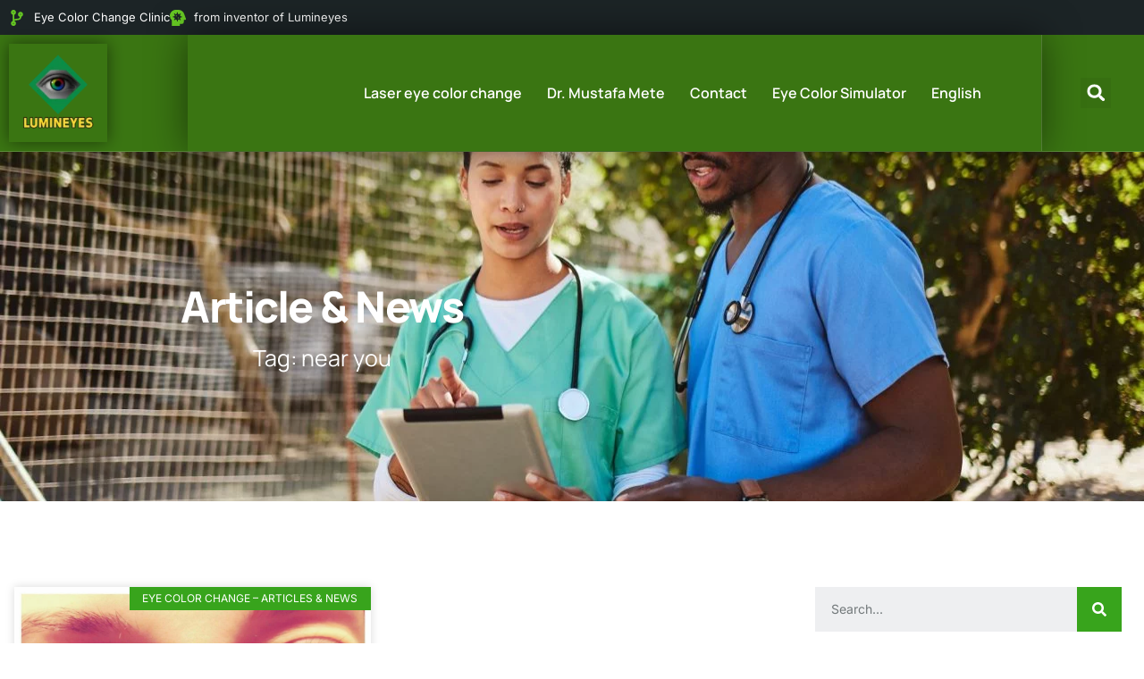

--- FILE ---
content_type: text/html; charset=UTF-8
request_url: https://mylumineyes.com/tag/near-you/
body_size: 27630
content:
<!doctype html><html lang="en-US" prefix="og: https://ogp.me/ns#"><head><script data-no-optimize="1">var litespeed_docref=sessionStorage.getItem("litespeed_docref");litespeed_docref&&(Object.defineProperty(document,"referrer",{get:function(){return litespeed_docref}}),sessionStorage.removeItem("litespeed_docref"));</script> <meta charset="UTF-8"><meta name="viewport" content="width=device-width, initial-scale=1"><link rel="profile" href="https://gmpg.org/xfn/11"><link rel="alternate" hreflang="en" href="https://mylumineyes.com/tag/near-you/" /><link rel="alternate" hreflang="x-default" href="https://mylumineyes.com/tag/near-you/" /><title>Lumineyes – Laser Eye Color Change By Dr. Mustafa Mete</title><meta name="robots" content="nofollow, noindex"/><meta property="og:locale" content="en_US" /><meta property="og:type" content="article" /><meta property="og:title" content="Lumineyes – Laser Eye Color Change By Dr. Mustafa Mete" /><meta property="og:url" content="https://mylumineyes.com/tag/near-you/" /><meta property="og:site_name" content="My Lumineyes®" /><meta property="article:publisher" content="https://www.facebook.com/eyecolorchangesurgery" /><meta property="og:image" content="https://mylumineyes.com/wp-content/uploads/2025/06/before-after-eye-color-change-result-1.webp" /><meta property="og:image:secure_url" content="https://mylumineyes.com/wp-content/uploads/2025/06/before-after-eye-color-change-result-1.webp" /><meta property="og:image:width" content="1080" /><meta property="og:image:height" content="721" /><meta property="og:image:type" content="image/webp" /><meta name="twitter:card" content="summary_large_image" /><meta name="twitter:title" content="Lumineyes – Laser Eye Color Change By Dr. Mustafa Mete" /><meta name="twitter:site" content="@mylumineyes" /><meta name="twitter:image" content="https://mylumineyes.com/wp-content/uploads/2025/06/before-after-eye-color-change-result-1.webp" /><meta name="twitter:label1" content="Posts" /><meta name="twitter:data1" content="1" /> <script type="application/ld+json" class="rank-math-schema-pro">{"@context":"https://schema.org","@graph":[{"@type":"Place","@id":"https://mylumineyes.com/#place","address":{"@type":"PostalAddress","addressCountry":"T\u00fcrkiye","addressLocality":"istanbul"}},{"@type":"MedicalClinic","@id":"https://mylumineyes.com/#organization","name":"My Lumineyes\u00ae Eye Color Change Clinic","url":"https://mylumineyes.com","sameAs":["https://www.facebook.com/eyecolorchangesurgery","https://twitter.com/mylumineyes","https://www.instagram.com/mylumineyes","https://www.pinterest.com/mylumineyes/","https://www.youtube.com/@eyecolorchange"],"email":"mylumineyes@gmail.com","address":{"@type":"PostalAddress","addressCountry":"T\u00fcrkiye","addressLocality":"istanbul"},"logo":{"@type":"ImageObject","@id":"https://mylumineyes.com/#logo","url":"https://mylumineyes.com/wp-content/uploads/2022/06/cropped-lumineyes-mylumineyeslogo.webp","contentUrl":"https://mylumineyes.com/wp-content/uploads/2022/06/cropped-lumineyes-mylumineyeslogo.webp","caption":"My Lumineyes\u00ae","inLanguage":"en-US","width":"431","height":"466"},"priceRange":"1800-4900","openingHours":["Monday,Tuesday,Wednesday,Thursday,Friday 12:00-18:00","Saturday,Sunday 12:00-14:00"],"description":"An ophthalmic clinic specializing in medically supervised laser-based iris lightening, founded by Dr. Mustafa Mete.","location":{"@id":"https://mylumineyes.com/#place"},"image":{"@id":"https://mylumineyes.com/#logo"}},{"@type":"WebSite","@id":"https://mylumineyes.com/#website","url":"https://mylumineyes.com","name":"My Lumineyes\u00ae","alternateName":"Lumineyes Clinic","publisher":{"@id":"https://mylumineyes.com/#organization"},"inLanguage":"en-US"},{"@type":"BreadcrumbList","@id":"https://mylumineyes.com/tag/near-you/#breadcrumb","itemListElement":[{"@type":"ListItem","position":"1","item":{"@id":"https://mylumineyes.com","name":"Home"}},{"@type":"ListItem","position":"2","item":{"@id":"https://mylumineyes.com/tag/near-you/","name":"near you"}}]},{"@type":"CollectionPage","@id":"https://mylumineyes.com/tag/near-you/#webpage","url":"https://mylumineyes.com/tag/near-you/","name":"Lumineyes \u2013 Laser Eye Color Change By Dr. Mustafa Mete","isPartOf":{"@id":"https://mylumineyes.com/#website"},"inLanguage":"en-US","breadcrumb":{"@id":"https://mylumineyes.com/tag/near-you/#breadcrumb"}}]}</script> <link rel='dns-prefetch' href='//maps.googleapis.com' /><link rel='dns-prefetch' href='//maps.gstatic.com' /><link rel='dns-prefetch' href='//ajax.googleapis.com' /><link rel='dns-prefetch' href='//apis.google.com' /><link rel='dns-prefetch' href='//google-analytics.com' /><link rel='dns-prefetch' href='//www.google-analytics.com' /><link rel='dns-prefetch' href='//ssl.google-analytics.com' /><link rel='dns-prefetch' href='//youtube.com' /><link rel='dns-prefetch' href='//api.pinterest.com' /><link rel='dns-prefetch' href='//cdnjs.cloudflare.com' /><link rel='dns-prefetch' href='//connect.facebook.net' /><link rel='dns-prefetch' href='//platform.twitter.com' /><link rel='dns-prefetch' href='//syndication.twitter.com' /><link rel='dns-prefetch' href='//platform.instagram.com' /><link rel='dns-prefetch' href='//disqus.com' /><link rel='dns-prefetch' href='//sitename.disqus.com' /><link rel='dns-prefetch' href='//s7.addthis.com' /><link rel='dns-prefetch' href='//platform.linkedin.com' /><link rel='dns-prefetch' href='//w.sharethis.com' /><link rel='dns-prefetch' href='//i0.wp.com' /><link rel='dns-prefetch' href='//i1.wp.com' /><link rel='dns-prefetch' href='//i2.wp.com' /><link rel='dns-prefetch' href='//stats.wp.com' /><link rel='dns-prefetch' href='//pixel.wp.com' /><link rel='dns-prefetch' href='//s.gravatar.com' /><link rel='dns-prefetch' href='//0.gravatar.com' /><link rel='dns-prefetch' href='//2.gravatar.com' /><link rel='dns-prefetch' href='//1.gravatar.com' /><link rel='dns-prefetch' href='//twitter.com' /><link rel='dns-prefetch' href='//facebook.com' /><link rel='dns-prefetch' href='//onesignal.com' /><link rel='dns-prefetch' href='//pagead2.googlesyndication.com' /><link rel='dns-prefetch' href='//use.fontawesome.com' /><link rel="alternate" type="application/rss+xml" title="Lumineyes – Laser Eye Color Change by Dr. Mustafa Mete &raquo; Feed" href="https://mylumineyes.com/feed/" /><link rel="alternate" type="application/rss+xml" title="Lumineyes – Laser Eye Color Change by Dr. Mustafa Mete &raquo; Comments Feed" href="https://mylumineyes.com/comments/feed/" /><link rel="alternate" type="application/rss+xml" title="Lumineyes – Laser Eye Color Change by Dr. Mustafa Mete &raquo; near you Tag Feed" href="https://mylumineyes.com/tag/near-you/feed/" /><style id='wp-img-auto-sizes-contain-inline-css'>img:is([sizes=auto i],[sizes^="auto," i]){contain-intrinsic-size:3000px 1500px}
/*# sourceURL=wp-img-auto-sizes-contain-inline-css */</style><link data-optimized="2" rel="stylesheet" href="https://mylumineyes.com/wp-content/litespeed/css/680c10106c8f10308a45648b2be8d395.css?ver=be03f" /><style id='global-styles-inline-css'>:root{--wp--preset--aspect-ratio--square: 1;--wp--preset--aspect-ratio--4-3: 4/3;--wp--preset--aspect-ratio--3-4: 3/4;--wp--preset--aspect-ratio--3-2: 3/2;--wp--preset--aspect-ratio--2-3: 2/3;--wp--preset--aspect-ratio--16-9: 16/9;--wp--preset--aspect-ratio--9-16: 9/16;--wp--preset--color--black: #000000;--wp--preset--color--cyan-bluish-gray: #abb8c3;--wp--preset--color--white: #ffffff;--wp--preset--color--pale-pink: #f78da7;--wp--preset--color--vivid-red: #cf2e2e;--wp--preset--color--luminous-vivid-orange: #ff6900;--wp--preset--color--luminous-vivid-amber: #fcb900;--wp--preset--color--light-green-cyan: #7bdcb5;--wp--preset--color--vivid-green-cyan: #00d084;--wp--preset--color--pale-cyan-blue: #8ed1fc;--wp--preset--color--vivid-cyan-blue: #0693e3;--wp--preset--color--vivid-purple: #9b51e0;--wp--preset--gradient--vivid-cyan-blue-to-vivid-purple: linear-gradient(135deg,rgb(6,147,227) 0%,rgb(155,81,224) 100%);--wp--preset--gradient--light-green-cyan-to-vivid-green-cyan: linear-gradient(135deg,rgb(122,220,180) 0%,rgb(0,208,130) 100%);--wp--preset--gradient--luminous-vivid-amber-to-luminous-vivid-orange: linear-gradient(135deg,rgb(252,185,0) 0%,rgb(255,105,0) 100%);--wp--preset--gradient--luminous-vivid-orange-to-vivid-red: linear-gradient(135deg,rgb(255,105,0) 0%,rgb(207,46,46) 100%);--wp--preset--gradient--very-light-gray-to-cyan-bluish-gray: linear-gradient(135deg,rgb(238,238,238) 0%,rgb(169,184,195) 100%);--wp--preset--gradient--cool-to-warm-spectrum: linear-gradient(135deg,rgb(74,234,220) 0%,rgb(151,120,209) 20%,rgb(207,42,186) 40%,rgb(238,44,130) 60%,rgb(251,105,98) 80%,rgb(254,248,76) 100%);--wp--preset--gradient--blush-light-purple: linear-gradient(135deg,rgb(255,206,236) 0%,rgb(152,150,240) 100%);--wp--preset--gradient--blush-bordeaux: linear-gradient(135deg,rgb(254,205,165) 0%,rgb(254,45,45) 50%,rgb(107,0,62) 100%);--wp--preset--gradient--luminous-dusk: linear-gradient(135deg,rgb(255,203,112) 0%,rgb(199,81,192) 50%,rgb(65,88,208) 100%);--wp--preset--gradient--pale-ocean: linear-gradient(135deg,rgb(255,245,203) 0%,rgb(182,227,212) 50%,rgb(51,167,181) 100%);--wp--preset--gradient--electric-grass: linear-gradient(135deg,rgb(202,248,128) 0%,rgb(113,206,126) 100%);--wp--preset--gradient--midnight: linear-gradient(135deg,rgb(2,3,129) 0%,rgb(40,116,252) 100%);--wp--preset--font-size--small: 13px;--wp--preset--font-size--medium: 20px;--wp--preset--font-size--large: 36px;--wp--preset--font-size--x-large: 42px;--wp--preset--spacing--20: 0.44rem;--wp--preset--spacing--30: 0.67rem;--wp--preset--spacing--40: 1rem;--wp--preset--spacing--50: 1.5rem;--wp--preset--spacing--60: 2.25rem;--wp--preset--spacing--70: 3.38rem;--wp--preset--spacing--80: 5.06rem;--wp--preset--shadow--natural: 6px 6px 9px rgba(0, 0, 0, 0.2);--wp--preset--shadow--deep: 12px 12px 50px rgba(0, 0, 0, 0.4);--wp--preset--shadow--sharp: 6px 6px 0px rgba(0, 0, 0, 0.2);--wp--preset--shadow--outlined: 6px 6px 0px -3px rgb(255, 255, 255), 6px 6px rgb(0, 0, 0);--wp--preset--shadow--crisp: 6px 6px 0px rgb(0, 0, 0);}:root { --wp--style--global--content-size: 800px;--wp--style--global--wide-size: 1200px; }:where(body) { margin: 0; }.wp-site-blocks > .alignleft { float: left; margin-right: 2em; }.wp-site-blocks > .alignright { float: right; margin-left: 2em; }.wp-site-blocks > .aligncenter { justify-content: center; margin-left: auto; margin-right: auto; }:where(.wp-site-blocks) > * { margin-block-start: 24px; margin-block-end: 0; }:where(.wp-site-blocks) > :first-child { margin-block-start: 0; }:where(.wp-site-blocks) > :last-child { margin-block-end: 0; }:root { --wp--style--block-gap: 24px; }:root :where(.is-layout-flow) > :first-child{margin-block-start: 0;}:root :where(.is-layout-flow) > :last-child{margin-block-end: 0;}:root :where(.is-layout-flow) > *{margin-block-start: 24px;margin-block-end: 0;}:root :where(.is-layout-constrained) > :first-child{margin-block-start: 0;}:root :where(.is-layout-constrained) > :last-child{margin-block-end: 0;}:root :where(.is-layout-constrained) > *{margin-block-start: 24px;margin-block-end: 0;}:root :where(.is-layout-flex){gap: 24px;}:root :where(.is-layout-grid){gap: 24px;}.is-layout-flow > .alignleft{float: left;margin-inline-start: 0;margin-inline-end: 2em;}.is-layout-flow > .alignright{float: right;margin-inline-start: 2em;margin-inline-end: 0;}.is-layout-flow > .aligncenter{margin-left: auto !important;margin-right: auto !important;}.is-layout-constrained > .alignleft{float: left;margin-inline-start: 0;margin-inline-end: 2em;}.is-layout-constrained > .alignright{float: right;margin-inline-start: 2em;margin-inline-end: 0;}.is-layout-constrained > .aligncenter{margin-left: auto !important;margin-right: auto !important;}.is-layout-constrained > :where(:not(.alignleft):not(.alignright):not(.alignfull)){max-width: var(--wp--style--global--content-size);margin-left: auto !important;margin-right: auto !important;}.is-layout-constrained > .alignwide{max-width: var(--wp--style--global--wide-size);}body .is-layout-flex{display: flex;}.is-layout-flex{flex-wrap: wrap;align-items: center;}.is-layout-flex > :is(*, div){margin: 0;}body .is-layout-grid{display: grid;}.is-layout-grid > :is(*, div){margin: 0;}body{padding-top: 0px;padding-right: 0px;padding-bottom: 0px;padding-left: 0px;}a:where(:not(.wp-element-button)){text-decoration: underline;}:root :where(.wp-element-button, .wp-block-button__link){background-color: #32373c;border-width: 0;color: #fff;font-family: inherit;font-size: inherit;font-style: inherit;font-weight: inherit;letter-spacing: inherit;line-height: inherit;padding-top: calc(0.667em + 2px);padding-right: calc(1.333em + 2px);padding-bottom: calc(0.667em + 2px);padding-left: calc(1.333em + 2px);text-decoration: none;text-transform: inherit;}.has-black-color{color: var(--wp--preset--color--black) !important;}.has-cyan-bluish-gray-color{color: var(--wp--preset--color--cyan-bluish-gray) !important;}.has-white-color{color: var(--wp--preset--color--white) !important;}.has-pale-pink-color{color: var(--wp--preset--color--pale-pink) !important;}.has-vivid-red-color{color: var(--wp--preset--color--vivid-red) !important;}.has-luminous-vivid-orange-color{color: var(--wp--preset--color--luminous-vivid-orange) !important;}.has-luminous-vivid-amber-color{color: var(--wp--preset--color--luminous-vivid-amber) !important;}.has-light-green-cyan-color{color: var(--wp--preset--color--light-green-cyan) !important;}.has-vivid-green-cyan-color{color: var(--wp--preset--color--vivid-green-cyan) !important;}.has-pale-cyan-blue-color{color: var(--wp--preset--color--pale-cyan-blue) !important;}.has-vivid-cyan-blue-color{color: var(--wp--preset--color--vivid-cyan-blue) !important;}.has-vivid-purple-color{color: var(--wp--preset--color--vivid-purple) !important;}.has-black-background-color{background-color: var(--wp--preset--color--black) !important;}.has-cyan-bluish-gray-background-color{background-color: var(--wp--preset--color--cyan-bluish-gray) !important;}.has-white-background-color{background-color: var(--wp--preset--color--white) !important;}.has-pale-pink-background-color{background-color: var(--wp--preset--color--pale-pink) !important;}.has-vivid-red-background-color{background-color: var(--wp--preset--color--vivid-red) !important;}.has-luminous-vivid-orange-background-color{background-color: var(--wp--preset--color--luminous-vivid-orange) !important;}.has-luminous-vivid-amber-background-color{background-color: var(--wp--preset--color--luminous-vivid-amber) !important;}.has-light-green-cyan-background-color{background-color: var(--wp--preset--color--light-green-cyan) !important;}.has-vivid-green-cyan-background-color{background-color: var(--wp--preset--color--vivid-green-cyan) !important;}.has-pale-cyan-blue-background-color{background-color: var(--wp--preset--color--pale-cyan-blue) !important;}.has-vivid-cyan-blue-background-color{background-color: var(--wp--preset--color--vivid-cyan-blue) !important;}.has-vivid-purple-background-color{background-color: var(--wp--preset--color--vivid-purple) !important;}.has-black-border-color{border-color: var(--wp--preset--color--black) !important;}.has-cyan-bluish-gray-border-color{border-color: var(--wp--preset--color--cyan-bluish-gray) !important;}.has-white-border-color{border-color: var(--wp--preset--color--white) !important;}.has-pale-pink-border-color{border-color: var(--wp--preset--color--pale-pink) !important;}.has-vivid-red-border-color{border-color: var(--wp--preset--color--vivid-red) !important;}.has-luminous-vivid-orange-border-color{border-color: var(--wp--preset--color--luminous-vivid-orange) !important;}.has-luminous-vivid-amber-border-color{border-color: var(--wp--preset--color--luminous-vivid-amber) !important;}.has-light-green-cyan-border-color{border-color: var(--wp--preset--color--light-green-cyan) !important;}.has-vivid-green-cyan-border-color{border-color: var(--wp--preset--color--vivid-green-cyan) !important;}.has-pale-cyan-blue-border-color{border-color: var(--wp--preset--color--pale-cyan-blue) !important;}.has-vivid-cyan-blue-border-color{border-color: var(--wp--preset--color--vivid-cyan-blue) !important;}.has-vivid-purple-border-color{border-color: var(--wp--preset--color--vivid-purple) !important;}.has-vivid-cyan-blue-to-vivid-purple-gradient-background{background: var(--wp--preset--gradient--vivid-cyan-blue-to-vivid-purple) !important;}.has-light-green-cyan-to-vivid-green-cyan-gradient-background{background: var(--wp--preset--gradient--light-green-cyan-to-vivid-green-cyan) !important;}.has-luminous-vivid-amber-to-luminous-vivid-orange-gradient-background{background: var(--wp--preset--gradient--luminous-vivid-amber-to-luminous-vivid-orange) !important;}.has-luminous-vivid-orange-to-vivid-red-gradient-background{background: var(--wp--preset--gradient--luminous-vivid-orange-to-vivid-red) !important;}.has-very-light-gray-to-cyan-bluish-gray-gradient-background{background: var(--wp--preset--gradient--very-light-gray-to-cyan-bluish-gray) !important;}.has-cool-to-warm-spectrum-gradient-background{background: var(--wp--preset--gradient--cool-to-warm-spectrum) !important;}.has-blush-light-purple-gradient-background{background: var(--wp--preset--gradient--blush-light-purple) !important;}.has-blush-bordeaux-gradient-background{background: var(--wp--preset--gradient--blush-bordeaux) !important;}.has-luminous-dusk-gradient-background{background: var(--wp--preset--gradient--luminous-dusk) !important;}.has-pale-ocean-gradient-background{background: var(--wp--preset--gradient--pale-ocean) !important;}.has-electric-grass-gradient-background{background: var(--wp--preset--gradient--electric-grass) !important;}.has-midnight-gradient-background{background: var(--wp--preset--gradient--midnight) !important;}.has-small-font-size{font-size: var(--wp--preset--font-size--small) !important;}.has-medium-font-size{font-size: var(--wp--preset--font-size--medium) !important;}.has-large-font-size{font-size: var(--wp--preset--font-size--large) !important;}.has-x-large-font-size{font-size: var(--wp--preset--font-size--x-large) !important;}
:root :where(.wp-block-pullquote){font-size: 1.5em;line-height: 1.6;}
/*# sourceURL=global-styles-inline-css */</style> <script type="litespeed/javascript" data-src="https://mylumineyes.com/wp-includes/js/jquery/jquery.min.js" id="jquery-core-js"></script> <link rel="https://api.w.org/" href="https://mylumineyes.com/wp-json/" /><link rel="alternate" title="JSON" type="application/json" href="https://mylumineyes.com/wp-json/wp/v2/tags/943" /><link rel="EditURI" type="application/rsd+xml" title="RSD" href="https://mylumineyes.com/xmlrpc.php?rsd" /><meta name="generator" content="WordPress 6.9" /><meta name="generator" content="WPML ver:4.8.5 stt:1;" /><meta name="generator" content="performant-translations 1.2.0"><meta name="generator" content="Elementor 3.34.3; features: e_font_icon_svg, additional_custom_breakpoints; settings: css_print_method-external, google_font-enabled, font_display-auto"><style>.e-con.e-parent:nth-of-type(n+4):not(.e-lazyloaded):not(.e-no-lazyload),
				.e-con.e-parent:nth-of-type(n+4):not(.e-lazyloaded):not(.e-no-lazyload) * {
					background-image: none !important;
				}
				@media screen and (max-height: 1024px) {
					.e-con.e-parent:nth-of-type(n+3):not(.e-lazyloaded):not(.e-no-lazyload),
					.e-con.e-parent:nth-of-type(n+3):not(.e-lazyloaded):not(.e-no-lazyload) * {
						background-image: none !important;
					}
				}
				@media screen and (max-height: 640px) {
					.e-con.e-parent:nth-of-type(n+2):not(.e-lazyloaded):not(.e-no-lazyload),
					.e-con.e-parent:nth-of-type(n+2):not(.e-lazyloaded):not(.e-no-lazyload) * {
						background-image: none !important;
					}
				}</style><link rel="icon" href="https://mylumineyes.com/wp-content/uploads/2025/08/cropped-laser-eye-color-surgery-32x32.webp" sizes="32x32" /><link rel="icon" href="https://mylumineyes.com/wp-content/uploads/2025/08/cropped-laser-eye-color-surgery-192x192.webp" sizes="192x192" /><link rel="apple-touch-icon" href="https://mylumineyes.com/wp-content/uploads/2025/08/cropped-laser-eye-color-surgery-180x180.webp" /><meta name="msapplication-TileImage" content="https://mylumineyes.com/wp-content/uploads/2025/08/cropped-laser-eye-color-surgery-270x270.webp" /><style id="wp-custom-css">.lm-footer {
    background: #06251A;
    padding: 60px 30px 30px;
    color: #E8FAEF;
    font-family: 'Inter', sans-serif;
}

.lm-footer-top {
    display: flex;
    flex-wrap: wrap;
    justify-content: space-between;
    gap: 40px;
}

.lm-footer-col {
    flex: 1;
    min-width: 200px;
}

.lm-footer-col h3 {
    color: #E8FAEF !important;
    font-size: 20px;
    margin-bottom: 15px;
}

.lm-footer-col ul li {
    list-style: none;
    margin-bottom: 10px;
}

.lm-footer-col ul li a {
    color: #D9FCEF;
    text-decoration: none;
}

.lm-footer-col ul li a:hover {
    color: #4AFFA3;
}

.lm-footer-logo {
    width: 120px;
    margin-bottom: 15px;
}

.lm-footer-desc {
    margin-bottom: 20px;
    line-height: 1.6;
}

.lm-social img {
    width: 26px;
    margin-right: 8px;
    opacity: 0.85;
}

.lm-social img:hover {
    opacity: 1;
}

.lm-apps img.lm-store {
    width: 150px;
    margin-top: 10px;
    display: block;
}

.lm-footer-bottom {
    margin-top: 40px;
    text-align: center;
    border-top: 1px solid rgba(255,255,255,0.15);
    padding-top: 20px;
    font-size: 14px;
    opacity: 0.7;
}</style></head><body class="archive tag tag-near-you tag-943 wp-custom-logo wp-embed-responsive wp-theme-hello-elementor hello-elementor-default elementor-page-50075 elementor-default elementor-template-full-width elementor-kit-50051"><a class="skip-link screen-reader-text" href="#content">Skip to content</a><header data-elementor-type="header" data-elementor-id="35416" class="elementor elementor-35416 elementor-location-header" data-elementor-post-type="elementor_library"><section class="elementor-section elementor-top-section elementor-element elementor-element-4bac15b0 elementor-section-content-middle elementor-hidden-mobile elementor-section-boxed elementor-section-height-default elementor-section-height-default" data-id="4bac15b0" data-element_type="section" data-settings="{&quot;background_background&quot;:&quot;classic&quot;}"><div class="elementor-container elementor-column-gap-default"><div class="elementor-column elementor-col-50 elementor-top-column elementor-element elementor-element-5d7cb595" data-id="5d7cb595" data-element_type="column"><div class="elementor-widget-wrap elementor-element-populated"><div class="elementor-element elementor-element-660524f7 elementor-icon-list--layout-inline elementor-list-item-link-full_width elementor-widget elementor-widget-icon-list" data-id="660524f7" data-element_type="widget" data-widget_type="icon-list.default"><div class="elementor-widget-container"><ul class="elementor-icon-list-items elementor-inline-items"><li class="elementor-icon-list-item elementor-inline-item">
<span class="elementor-icon-list-icon">
<svg aria-hidden="true" class="e-font-icon-svg e-fas-code-branch" viewBox="0 0 384 512" xmlns="http://www.w3.org/2000/svg"><path d="M384 144c0-44.2-35.8-80-80-80s-80 35.8-80 80c0 36.4 24.3 67.1 57.5 76.8-.6 16.1-4.2 28.5-11 36.9-15.4 19.2-49.3 22.4-85.2 25.7-28.2 2.6-57.4 5.4-81.3 16.9v-144c32.5-10.2 56-40.5 56-76.3 0-44.2-35.8-80-80-80S0 35.8 0 80c0 35.8 23.5 66.1 56 76.3v199.3C23.5 365.9 0 396.2 0 432c0 44.2 35.8 80 80 80s80-35.8 80-80c0-34-21.2-63.1-51.2-74.6 3.1-5.2 7.8-9.8 14.9-13.4 16.2-8.2 40.4-10.4 66.1-12.8 42.2-3.9 90-8.4 118.2-43.4 14-17.4 21.1-39.8 21.6-67.9 31.6-10.8 54.4-40.7 54.4-75.9zM80 64c8.8 0 16 7.2 16 16s-7.2 16-16 16-16-7.2-16-16 7.2-16 16-16zm0 384c-8.8 0-16-7.2-16-16s7.2-16 16-16 16 7.2 16 16-7.2 16-16 16zm224-320c8.8 0 16 7.2 16 16s-7.2 16-16 16-16-7.2-16-16 7.2-16 16-16z"></path></svg>						</span>
<span class="elementor-icon-list-text">Eye Color Change Clinic</span></li><li class="elementor-icon-list-item elementor-inline-item">
<span class="elementor-icon-list-icon">
<svg aria-hidden="true" class="e-font-icon-svg e-fas-head-side-virus" viewBox="0 0 512 512" xmlns="http://www.w3.org/2000/svg"><path d="M272,240a16,16,0,1,0,16,16A16,16,0,0,0,272,240Zm-64-64a16,16,0,1,0,16,16A16,16,0,0,0,208,176Zm301.2,99c-20.93-47.12-48.43-151.73-73.07-186.75A207.9,207.9,0,0,0,266.09,0H192C86,0,0,86,0,192A191.23,191.23,0,0,0,64,334.81V512H320V448h64a64,64,0,0,0,64-64V320H480A32,32,0,0,0,509.2,275ZM368,240H355.88c-28.51,0-42.79,34.47-22.63,54.63l8.58,8.57a16,16,0,1,1-22.63,22.63l-8.57-8.58C290.47,297.09,256,311.37,256,339.88V352a16,16,0,0,1-32,0V339.88c0-28.51-34.47-42.79-54.63-22.63l-8.57,8.58a16,16,0,0,1-22.63-22.63l8.58-8.57c20.16-20.16,5.88-54.63-22.63-54.63H112a16,16,0,0,1,0-32h12.12c28.51,0,42.79-34.47,22.63-54.63l-8.58-8.57a16,16,0,0,1,22.63-22.63l8.57,8.58c20.16,20.16,54.63,5.88,54.63-22.63V96a16,16,0,0,1,32,0v12.12c0,28.51,34.47,42.79,54.63,22.63l8.57-8.58a16,16,0,0,1,22.63,22.63l-8.58,8.57C313.09,173.53,327.37,208,355.88,208H368a16,16,0,0,1,0,32Z"></path></svg>						</span>
<span class="elementor-icon-list-text">from inventor of Lumineyes</span></li></ul></div></div></div></div><div class="elementor-column elementor-col-50 elementor-top-column elementor-element elementor-element-695752bd" data-id="695752bd" data-element_type="column"><div class="elementor-widget-wrap"></div></div></div></section><section class="elementor-section elementor-top-section elementor-element elementor-element-14484573 elementor-section-content-middle elementor-section-boxed elementor-section-height-default elementor-section-height-default" data-id="14484573" data-element_type="section" data-settings="{&quot;background_background&quot;:&quot;classic&quot;}"><div class="elementor-container elementor-column-gap-default"><div class="elementor-column elementor-col-50 elementor-top-column elementor-element elementor-element-4b2e00ed" data-id="4b2e00ed" data-element_type="column"><div class="elementor-widget-wrap elementor-element-populated"><section class="elementor-section elementor-inner-section elementor-element elementor-element-6d167811 elementor-section-content-middle elementor-reverse-tablet elementor-reverse-mobile elementor-section-boxed elementor-section-height-default elementor-section-height-default" data-id="6d167811" data-element_type="section"><div class="elementor-container elementor-column-gap-default"><div class="elementor-column elementor-col-50 elementor-inner-column elementor-element elementor-element-1e37eaf9" data-id="1e37eaf9" data-element_type="column" data-settings="{&quot;background_background&quot;:&quot;classic&quot;}"><div class="elementor-widget-wrap elementor-element-populated"><div class="elementor-element elementor-element-490b2fef elementor-widget__width-initial elementor-widget elementor-widget-image" data-id="490b2fef" data-element_type="widget" data-widget_type="image.default"><div class="elementor-widget-container">
<a href="https://mylumineyes.com">
<img data-lazyloaded="1" src="[data-uri]" width="150" height="150" data-src="https://mylumineyes.com/wp-content/uploads/2025/08/laser-eye-color-change-150x150.webp" class="attachment-thumbnail size-thumbnail wp-image-55238" alt="lumineyes laser eye color change surgery treatment" data-srcset="https://mylumineyes.com/wp-content/uploads/2025/08/laser-eye-color-change-150x150.webp 150w, https://mylumineyes.com/wp-content/uploads/2025/08/laser-eye-color-change-300x300.webp 300w, https://mylumineyes.com/wp-content/uploads/2025/08/laser-eye-color-change-768x768.webp 768w, https://mylumineyes.com/wp-content/uploads/2025/08/laser-eye-color-change.webp 1024w" data-sizes="(max-width: 150px) 100vw, 150px" />								</a></div></div></div></div><div class="elementor-column elementor-col-50 elementor-inner-column elementor-element elementor-element-68fc200b" data-id="68fc200b" data-element_type="column"><div class="elementor-widget-wrap elementor-element-populated"><div class="elementor-element elementor-element-3d9f2ed8 elementor-nav-menu__align-end elementor-nav-menu--stretch elementor-widget__width-initial elementor-nav-menu--dropdown-tablet elementor-nav-menu__text-align-aside elementor-nav-menu--toggle elementor-nav-menu--burger elementor-widget elementor-widget-nav-menu" data-id="3d9f2ed8" data-element_type="widget" data-settings="{&quot;submenu_icon&quot;:{&quot;value&quot;:&quot;&lt;svg aria-hidden=\&quot;true\&quot; class=\&quot;e-font-icon-svg e-fas-angle-down\&quot; viewBox=\&quot;0 0 320 512\&quot; xmlns=\&quot;http:\/\/www.w3.org\/2000\/svg\&quot;&gt;&lt;path d=\&quot;M143 352.3L7 216.3c-9.4-9.4-9.4-24.6 0-33.9l22.6-22.6c9.4-9.4 24.6-9.4 33.9 0l96.4 96.4 96.4-96.4c9.4-9.4 24.6-9.4 33.9 0l22.6 22.6c9.4 9.4 9.4 24.6 0 33.9l-136 136c-9.2 9.4-24.4 9.4-33.8 0z\&quot;&gt;&lt;\/path&gt;&lt;\/svg&gt;&quot;,&quot;library&quot;:&quot;fa-solid&quot;},&quot;full_width&quot;:&quot;stretch&quot;,&quot;layout&quot;:&quot;horizontal&quot;,&quot;toggle&quot;:&quot;burger&quot;}" data-widget_type="nav-menu.default"><div class="elementor-widget-container"><nav aria-label="Menu" class="elementor-nav-menu--main elementor-nav-menu__container elementor-nav-menu--layout-horizontal e--pointer-background e--animation-sweep-up"><ul id="menu-1-3d9f2ed8" class="elementor-nav-menu"><li class="menu-item menu-item-type-post_type menu-item-object-page menu-item-has-children menu-item-55838"><a href="https://mylumineyes.com/laser-eye-color-change/" class="elementor-item">Laser eye color change</a><ul class="sub-menu elementor-nav-menu--dropdown"><li class="menu-item menu-item-type-post_type menu-item-object-page menu-item-37382"><a href="https://mylumineyes.com/how-to-change-eye-color-with-laser/" class="elementor-sub-item">How It Works</a></li><li class="menu-item menu-item-type-post_type menu-item-object-page menu-item-19895"><a href="https://mylumineyes.com/laser-eye-color-change-before-after-turkey/" class="elementor-sub-item">Before-After</a></li><li class="menu-item menu-item-type-post_type menu-item-object-page menu-item-56535"><a href="https://mylumineyes.com/laser-eye-color-change-cost-risks/" class="elementor-sub-item">Cost, Risks &#038; Types</a></li></ul></li><li class="menu-item menu-item-type-post_type menu-item-object-page menu-item-18110"><a href="https://mylumineyes.com/dr-mustafa-mete-eye-color-change/" class="elementor-item">Dr. Mustafa Mete</a></li><li class="menu-item menu-item-type-post_type menu-item-object-page menu-item-has-children menu-item-36021"><a href="https://mylumineyes.com/contact-a-nearby-eye-color-change-clinic/" class="elementor-item">Contact</a><ul class="sub-menu elementor-nav-menu--dropdown"><li class="menu-item menu-item-type-post_type menu-item-object-page menu-item-44258"><a href="https://mylumineyes.com/contact-a-nearby-eye-color-change-clinic/" class="elementor-sub-item">Contact Us</a></li><li class="menu-item menu-item-type-post_type menu-item-object-page menu-item-55761"><a href="https://mylumineyes.com/about/" class="elementor-sub-item">About Us</a></li><li class="menu-item menu-item-type-post_type menu-item-object-page menu-item-55176"><a href="https://mylumineyes.com/why-trust-mylumineyes/" class="elementor-sub-item">Why Trust MYlumineyes</a></li><li class="menu-item menu-item-type-post_type menu-item-object-page menu-item-20577"><a href="https://mylumineyes.com/services-of-eye-color-change-surgery-laser-center/" class="elementor-sub-item">Services</a></li><li class="menu-item menu-item-type-post_type menu-item-object-page menu-item-44116"><a href="https://mylumineyes.com/franchising-or-provide-eye-color-changing-service/" class="elementor-sub-item">Be Our Partner</a></li></ul></li><li class="menu-item menu-item-type-post_type menu-item-object-page menu-item-has-children menu-item-55127"><a href="https://mylumineyes.com/eye-color-simulator/" class="elementor-item">Eye Color Simulator</a><ul class="sub-menu elementor-nav-menu--dropdown"><li class="menu-item menu-item-type-custom menu-item-object-custom menu-item-56108"><a href="https://play.google.com/store/apps/details?id=com.mylumineyes.eyesim" class="elementor-sub-item">Lumineyes App</a></li></ul></li><li class="menu-item wpml-ls-slot-331 wpml-ls-item wpml-ls-item-en wpml-ls-current-language wpml-ls-menu-item wpml-ls-first-item wpml-ls-last-item menu-item-type-wpml_ls_menu_item menu-item-object-wpml_ls_menu_item menu-item-wpml-ls-331-en"><a href="https://mylumineyes.com/tag/near-you/" role="menuitem" class="elementor-item"><span class="wpml-ls-native" lang="en">English</span></a></li></ul></nav><div class="elementor-menu-toggle" role="button" tabindex="0" aria-label="Menu Toggle" aria-expanded="false">
<svg aria-hidden="true" role="presentation" class="elementor-menu-toggle__icon--open e-font-icon-svg e-eicon-menu-bar" viewBox="0 0 1000 1000" xmlns="http://www.w3.org/2000/svg"><path d="M104 333H896C929 333 958 304 958 271S929 208 896 208H104C71 208 42 237 42 271S71 333 104 333ZM104 583H896C929 583 958 554 958 521S929 458 896 458H104C71 458 42 487 42 521S71 583 104 583ZM104 833H896C929 833 958 804 958 771S929 708 896 708H104C71 708 42 737 42 771S71 833 104 833Z"></path></svg><i aria-hidden="true" role="presentation" class="elementor-menu-toggle__icon--close  ti-close"></i></div><nav class="elementor-nav-menu--dropdown elementor-nav-menu__container" aria-hidden="true"><ul id="menu-2-3d9f2ed8" class="elementor-nav-menu"><li class="menu-item menu-item-type-post_type menu-item-object-page menu-item-has-children menu-item-55838"><a href="https://mylumineyes.com/laser-eye-color-change/" class="elementor-item" tabindex="-1">Laser eye color change</a><ul class="sub-menu elementor-nav-menu--dropdown"><li class="menu-item menu-item-type-post_type menu-item-object-page menu-item-37382"><a href="https://mylumineyes.com/how-to-change-eye-color-with-laser/" class="elementor-sub-item" tabindex="-1">How It Works</a></li><li class="menu-item menu-item-type-post_type menu-item-object-page menu-item-19895"><a href="https://mylumineyes.com/laser-eye-color-change-before-after-turkey/" class="elementor-sub-item" tabindex="-1">Before-After</a></li><li class="menu-item menu-item-type-post_type menu-item-object-page menu-item-56535"><a href="https://mylumineyes.com/laser-eye-color-change-cost-risks/" class="elementor-sub-item" tabindex="-1">Cost, Risks &#038; Types</a></li></ul></li><li class="menu-item menu-item-type-post_type menu-item-object-page menu-item-18110"><a href="https://mylumineyes.com/dr-mustafa-mete-eye-color-change/" class="elementor-item" tabindex="-1">Dr. Mustafa Mete</a></li><li class="menu-item menu-item-type-post_type menu-item-object-page menu-item-has-children menu-item-36021"><a href="https://mylumineyes.com/contact-a-nearby-eye-color-change-clinic/" class="elementor-item" tabindex="-1">Contact</a><ul class="sub-menu elementor-nav-menu--dropdown"><li class="menu-item menu-item-type-post_type menu-item-object-page menu-item-44258"><a href="https://mylumineyes.com/contact-a-nearby-eye-color-change-clinic/" class="elementor-sub-item" tabindex="-1">Contact Us</a></li><li class="menu-item menu-item-type-post_type menu-item-object-page menu-item-55761"><a href="https://mylumineyes.com/about/" class="elementor-sub-item" tabindex="-1">About Us</a></li><li class="menu-item menu-item-type-post_type menu-item-object-page menu-item-55176"><a href="https://mylumineyes.com/why-trust-mylumineyes/" class="elementor-sub-item" tabindex="-1">Why Trust MYlumineyes</a></li><li class="menu-item menu-item-type-post_type menu-item-object-page menu-item-20577"><a href="https://mylumineyes.com/services-of-eye-color-change-surgery-laser-center/" class="elementor-sub-item" tabindex="-1">Services</a></li><li class="menu-item menu-item-type-post_type menu-item-object-page menu-item-44116"><a href="https://mylumineyes.com/franchising-or-provide-eye-color-changing-service/" class="elementor-sub-item" tabindex="-1">Be Our Partner</a></li></ul></li><li class="menu-item menu-item-type-post_type menu-item-object-page menu-item-has-children menu-item-55127"><a href="https://mylumineyes.com/eye-color-simulator/" class="elementor-item" tabindex="-1">Eye Color Simulator</a><ul class="sub-menu elementor-nav-menu--dropdown"><li class="menu-item menu-item-type-custom menu-item-object-custom menu-item-56108"><a href="https://play.google.com/store/apps/details?id=com.mylumineyes.eyesim" class="elementor-sub-item" tabindex="-1">Lumineyes App</a></li></ul></li><li class="menu-item wpml-ls-slot-331 wpml-ls-item wpml-ls-item-en wpml-ls-current-language wpml-ls-menu-item wpml-ls-first-item wpml-ls-last-item menu-item-type-wpml_ls_menu_item menu-item-object-wpml_ls_menu_item menu-item-wpml-ls-331-en"><a href="https://mylumineyes.com/tag/near-you/" role="menuitem" class="elementor-item" tabindex="-1"><span class="wpml-ls-native" lang="en">English</span></a></li></ul></nav></div></div></div></div></div></section></div></div><div class="elementor-column elementor-col-50 elementor-top-column elementor-element elementor-element-1dfd9d7e" data-id="1dfd9d7e" data-element_type="column"><div class="elementor-widget-wrap elementor-element-populated"><div class="elementor-element elementor-element-add5079 elementor-search-form--skin-full_screen elementor-widget__width-initial elementor-widget elementor-widget-search-form" data-id="add5079" data-element_type="widget" data-settings="{&quot;skin&quot;:&quot;full_screen&quot;}" data-widget_type="search-form.default"><div class="elementor-widget-container">
<search role="search"><form class="elementor-search-form" action="https://mylumineyes.com" method="get"><div class="elementor-search-form__toggle" role="button" tabindex="0" aria-label="Search"><div class="e-font-icon-svg-container"><svg aria-hidden="true" class="e-font-icon-svg e-fas-search" viewBox="0 0 512 512" xmlns="http://www.w3.org/2000/svg"><path d="M505 442.7L405.3 343c-4.5-4.5-10.6-7-17-7H372c27.6-35.3 44-79.7 44-128C416 93.1 322.9 0 208 0S0 93.1 0 208s93.1 208 208 208c48.3 0 92.7-16.4 128-44v16.3c0 6.4 2.5 12.5 7 17l99.7 99.7c9.4 9.4 24.6 9.4 33.9 0l28.3-28.3c9.4-9.4 9.4-24.6.1-34zM208 336c-70.7 0-128-57.2-128-128 0-70.7 57.2-128 128-128 70.7 0 128 57.2 128 128 0 70.7-57.2 128-128 128z"></path></svg></div></div><div class="elementor-search-form__container">
<label class="elementor-screen-only" for="elementor-search-form-add5079">Search</label>
<input id="elementor-search-form-add5079" placeholder="Search..." class="elementor-search-form__input" type="search" name="s" value="">
<input type='hidden' name='lang' value='en' /><div class="dialog-lightbox-close-button dialog-close-button" role="button" tabindex="0" aria-label="Close this search box.">
<svg aria-hidden="true" class="e-font-icon-svg e-eicon-close" viewBox="0 0 1000 1000" xmlns="http://www.w3.org/2000/svg"><path d="M742 167L500 408 258 167C246 154 233 150 217 150 196 150 179 158 167 167 154 179 150 196 150 212 150 229 154 242 171 254L408 500 167 742C138 771 138 800 167 829 196 858 225 858 254 829L496 587 738 829C750 842 767 846 783 846 800 846 817 842 829 829 842 817 846 804 846 783 846 767 842 750 829 737L588 500 833 258C863 229 863 200 833 171 804 137 775 137 742 167Z"></path></svg></div></div></form>
</search></div></div></div></div></div></section></header><div data-elementor-type="archive" data-elementor-id="50075" class="elementor elementor-50075 elementor-location-archive" data-elementor-post-type="elementor_library"><section class="elementor-section elementor-top-section elementor-element elementor-element-5764eae4 elementor-section-boxed elementor-section-height-default elementor-section-height-default" data-id="5764eae4" data-element_type="section" data-settings="{&quot;background_background&quot;:&quot;classic&quot;}"><div class="elementor-background-overlay"></div><div class="elementor-container elementor-column-gap-default"><div class="elementor-column elementor-col-100 elementor-top-column elementor-element elementor-element-47755d62" data-id="47755d62" data-element_type="column"><div class="elementor-widget-wrap elementor-element-populated"><section class="elementor-section elementor-inner-section elementor-element elementor-element-6b49f185 elementor-section-boxed elementor-section-height-default elementor-section-height-default" data-id="6b49f185" data-element_type="section"><div class="elementor-container elementor-column-gap-default"><div class="elementor-column elementor-col-100 elementor-inner-column elementor-element elementor-element-350df389" data-id="350df389" data-element_type="column"><div class="elementor-widget-wrap elementor-element-populated"><div class="elementor-element elementor-element-4df2fe5 elementor-widget elementor-widget-heading" data-id="4df2fe5" data-element_type="widget" data-widget_type="heading.default"><div class="elementor-widget-container"><h1 class="elementor-heading-title elementor-size-default">Article &amp; News</h1></div></div><div class="elementor-element elementor-element-21ba58b8 elementor-widget elementor-widget-heading" data-id="21ba58b8" data-element_type="widget" data-widget_type="heading.default"><div class="elementor-widget-container"><h4 class="elementor-heading-title elementor-size-default">Tag: near you</h4></div></div></div></div></div></section></div></div></div></section><section class="elementor-section elementor-top-section elementor-element elementor-element-1bc9281e elementor-section-boxed elementor-section-height-default elementor-section-height-default" data-id="1bc9281e" data-element_type="section"><div class="elementor-container elementor-column-gap-default"><div class="elementor-column elementor-col-66 elementor-top-column elementor-element elementor-element-760e5489" data-id="760e5489" data-element_type="column"><div class="elementor-widget-wrap elementor-element-populated"><div class="elementor-element elementor-element-5c77abc0 elementor-grid-2 elementor-grid-tablet-2 elementor-grid-mobile-1 elementor-posts--thumbnail-top elementor-card-shadow-yes elementor-posts__hover-gradient load-more-align-center elementor-widget elementor-widget-archive-posts" data-id="5c77abc0" data-element_type="widget" data-settings="{&quot;archive_cards_columns&quot;:&quot;2&quot;,&quot;archive_cards_row_gap_tablet&quot;:{&quot;unit&quot;:&quot;px&quot;,&quot;size&quot;:21,&quot;sizes&quot;:[]},&quot;pagination_type&quot;:&quot;load_more_on_click&quot;,&quot;archive_cards_columns_tablet&quot;:&quot;2&quot;,&quot;archive_cards_columns_mobile&quot;:&quot;1&quot;,&quot;archive_cards_row_gap&quot;:{&quot;unit&quot;:&quot;px&quot;,&quot;size&quot;:35,&quot;sizes&quot;:[]},&quot;archive_cards_row_gap_mobile&quot;:{&quot;unit&quot;:&quot;px&quot;,&quot;size&quot;:&quot;&quot;,&quot;sizes&quot;:[]},&quot;load_more_spinner&quot;:{&quot;value&quot;:&quot;fas fa-spinner&quot;,&quot;library&quot;:&quot;fa-solid&quot;}}" data-widget_type="archive-posts.archive_cards"><div class="elementor-widget-container"><div class="elementor-posts-container elementor-posts elementor-posts--skin-cards elementor-grid" role="list"><article class="elementor-post elementor-grid-item post-18292 post type-post status-publish format-standard has-post-thumbnail hentry category-laser-eye-color-change-surgery tag-australia tag-canada tag-eye-color-change tag-eye-color-change-turkey tag-laser tag-near-you tag-turkey tag-us" role="listitem"><div class="elementor-post__card">
<a class="elementor-post__thumbnail__link" href="https://mylumineyes.com/eye-color-change-laser-surgery-clinic-near-you-most-advanced-laser/" tabindex="-1" ><div class="elementor-post__thumbnail"><img data-lazyloaded="1" src="[data-uri]" fetchpriority="high" width="1024" height="1024" data-src="https://mylumineyes.com/wp-content/uploads/2022/01/before-after-brown-to-green-color-change-laser.jpg.webp" class="attachment-full size-full wp-image-19756" alt="before after laser eye color change" decoding="async" data-srcset="https://mylumineyes.com/wp-content/uploads/2022/01/before-after-brown-to-green-color-change-laser.jpg.webp 1024w, https://mylumineyes.com/wp-content/uploads/2022/01/before-after-brown-to-green-color-change-laser-300x300.jpg.webp 300w, https://mylumineyes.com/wp-content/uploads/2022/01/before-after-brown-to-green-color-change-laser-150x150.jpg.webp 150w, https://mylumineyes.com/wp-content/uploads/2022/01/before-after-brown-to-green-color-change-laser-768x768.jpg.webp 768w, https://mylumineyes.com/wp-content/uploads/2022/01/before-after-brown-to-green-color-change-laser-550x550.jpg.webp 550w, https://mylumineyes.com/wp-content/uploads/2022/01/before-after-brown-to-green-color-change-laser-1000x1000.jpg.webp 1000w, https://mylumineyes.com/wp-content/uploads/2022/01/before-after-brown-to-green-color-change-laser-700x700.jpg.webp 700w" data-sizes="(max-width: 1024px) 100vw, 1024px" /></div></a><div class="elementor-post__badge">Eye Color Change – Articles &amp; News</div><div class="elementor-post__text"><div class="elementor-post__title">
<a href="https://mylumineyes.com/eye-color-change-laser-surgery-clinic-near-you-most-advanced-laser/" >
Laser type which is best for eye color change			</a></div><div class="elementor-post__excerpt"></div></div><div class="elementor-post__meta-data">
<span class="elementor-post-date">
24 December 2021		</span>
<span class="elementor-post-avatar">
2 Comments		</span></div></div></article></div>
<span class="e-load-more-spinner">
<svg aria-hidden="true" class="e-font-icon-svg e-fas-spinner" viewBox="0 0 512 512" xmlns="http://www.w3.org/2000/svg"><path d="M304 48c0 26.51-21.49 48-48 48s-48-21.49-48-48 21.49-48 48-48 48 21.49 48 48zm-48 368c-26.51 0-48 21.49-48 48s21.49 48 48 48 48-21.49 48-48-21.49-48-48-48zm208-208c-26.51 0-48 21.49-48 48s21.49 48 48 48 48-21.49 48-48-21.49-48-48-48zM96 256c0-26.51-21.49-48-48-48S0 229.49 0 256s21.49 48 48 48 48-21.49 48-48zm12.922 99.078c-26.51 0-48 21.49-48 48s21.49 48 48 48 48-21.49 48-48c0-26.509-21.491-48-48-48zm294.156 0c-26.51 0-48 21.49-48 48s21.49 48 48 48 48-21.49 48-48c0-26.509-21.49-48-48-48zM108.922 60.922c-26.51 0-48 21.49-48 48s21.49 48 48 48 48-21.49 48-48-21.491-48-48-48z"></path></svg>			</span></div></div></div></div><div class="elementor-column elementor-col-33 elementor-top-column elementor-element elementor-element-287d623f" data-id="287d623f" data-element_type="column"><div class="elementor-widget-wrap elementor-element-populated"><div class="elementor-element elementor-element-66d84260 elementor-search-form--skin-classic elementor-search-form--button-type-icon elementor-search-form--icon-search elementor-widget elementor-widget-search-form" data-id="66d84260" data-element_type="widget" data-settings="{&quot;skin&quot;:&quot;classic&quot;}" data-widget_type="search-form.default"><div class="elementor-widget-container">
<search role="search"><form class="elementor-search-form" action="https://mylumineyes.com" method="get"><div class="elementor-search-form__container">
<label class="elementor-screen-only" for="elementor-search-form-66d84260">Search</label>
<input id="elementor-search-form-66d84260" placeholder="Search..." class="elementor-search-form__input" type="search" name="s" value="">
<input type='hidden' name='lang' value='en' />
<button class="elementor-search-form__submit" type="submit" aria-label="Search"><div class="e-font-icon-svg-container"><svg class="fa fa-search e-font-icon-svg e-fas-search" viewBox="0 0 512 512" xmlns="http://www.w3.org/2000/svg"><path d="M505 442.7L405.3 343c-4.5-4.5-10.6-7-17-7H372c27.6-35.3 44-79.7 44-128C416 93.1 322.9 0 208 0S0 93.1 0 208s93.1 208 208 208c48.3 0 92.7-16.4 128-44v16.3c0 6.4 2.5 12.5 7 17l99.7 99.7c9.4 9.4 24.6 9.4 33.9 0l28.3-28.3c9.4-9.4 9.4-24.6.1-34zM208 336c-70.7 0-128-57.2-128-128 0-70.7 57.2-128 128-128 70.7 0 128 57.2 128 128 0 70.7-57.2 128-128 128z"></path></svg></div>													</button></div></form>
</search></div></div><section class="elementor-section elementor-inner-section elementor-element elementor-element-72be513e elementor-section-boxed elementor-section-height-default elementor-section-height-default" data-id="72be513e" data-element_type="section" data-settings="{&quot;background_background&quot;:&quot;classic&quot;}"><div class="elementor-container elementor-column-gap-default"><div class="elementor-column elementor-col-100 elementor-inner-column elementor-element elementor-element-5e23e42" data-id="5e23e42" data-element_type="column"><div class="elementor-widget-wrap elementor-element-populated"><div class="elementor-element elementor-element-290bbbb5 elementor-widget elementor-widget-heading" data-id="290bbbb5" data-element_type="widget" data-widget_type="heading.default"><div class="elementor-widget-container"><h4 class="elementor-heading-title elementor-size-default">Newsletter</h4></div></div><div class="elementor-element elementor-element-13d5d0cb elementor-widget-divider--view-line elementor-widget elementor-widget-divider" data-id="13d5d0cb" data-element_type="widget" data-widget_type="divider.default"><div class="elementor-widget-container"><div class="elementor-divider">
<span class="elementor-divider-separator">
</span></div></div></div><div class="elementor-element elementor-element-3e524009 elementor-widget elementor-widget-heading" data-id="3e524009" data-element_type="widget" data-widget_type="heading.default"><div class="elementor-widget-container"><div class="elementor-heading-title elementor-size-default">Signup our newsletter to get update information, news, insight or promotions.</div></div></div><div class="elementor-element elementor-element-3c47b8bc elementor-button-align-stretch elementor-widget elementor-widget-form" data-id="3c47b8bc" data-element_type="widget" data-settings="{&quot;step_next_label&quot;:&quot;Next&quot;,&quot;step_previous_label&quot;:&quot;Previous&quot;,&quot;button_width&quot;:&quot;100&quot;,&quot;step_type&quot;:&quot;number_text&quot;,&quot;step_icon_shape&quot;:&quot;circle&quot;}" data-widget_type="form.default"><div class="elementor-widget-container"><form class="elementor-form" method="post" name="New Form" aria-label="New Form">
<input type="hidden" name="post_id" value="50075"/>
<input type="hidden" name="form_id" value="3c47b8bc"/>
<input type="hidden" name="referer_title" value="Lumineyes – Laser Eye Color Change By Dr. Mustafa Mete" /><div class="elementor-form-fields-wrapper elementor-labels-"><div class="elementor-field-type-email elementor-field-group elementor-column elementor-field-group-email elementor-col-100 elementor-md-66 elementor-field-required">
<label for="form-field-email" class="elementor-field-label elementor-screen-only">
Email							</label>
<input size="1" type="email" name="form_fields[email]" id="form-field-email" class="elementor-field elementor-size-sm  elementor-field-textual" placeholder="Email" required="required"></div><div class="elementor-field-group elementor-column elementor-field-type-submit elementor-col-100 e-form__buttons">
<button class="elementor-button elementor-size-sm" type="submit">
<span class="elementor-button-content-wrapper">
<span class="elementor-button-icon">
<i aria-hidden="true" class="mdi mdi-email-outline"></i>																	</span>
<span class="elementor-button-text">Sign Up</span>
</span>
</button></div></div></form></div></div></div></div></div></section><section class="elementor-section elementor-inner-section elementor-element elementor-element-4e9ee211 elementor-section-boxed elementor-section-height-default elementor-section-height-default" data-id="4e9ee211" data-element_type="section" data-settings="{&quot;background_background&quot;:&quot;classic&quot;}"><div class="elementor-container elementor-column-gap-default"><div class="elementor-column elementor-col-100 elementor-inner-column elementor-element elementor-element-574aa270" data-id="574aa270" data-element_type="column"><div class="elementor-widget-wrap elementor-element-populated"><div class="elementor-element elementor-element-6f1ef601 elementor-widget elementor-widget-heading" data-id="6f1ef601" data-element_type="widget" data-widget_type="heading.default"><div class="elementor-widget-container"><h4 class="elementor-heading-title elementor-size-default">Latest Post</h4></div></div><div class="elementor-element elementor-element-5bd37572 elementor-widget-divider--view-line elementor-widget elementor-widget-divider" data-id="5bd37572" data-element_type="widget" data-widget_type="divider.default"><div class="elementor-widget-container"><div class="elementor-divider">
<span class="elementor-divider-separator">
</span></div></div></div><div class="elementor-element elementor-element-a178ef5 elementor-grid-1 elementor-posts--thumbnail-left elementor-grid-tablet-2 elementor-grid-mobile-1 elementor-widget elementor-widget-posts" data-id="a178ef5" data-element_type="widget" data-settings="{&quot;classic_columns&quot;:&quot;1&quot;,&quot;classic_row_gap&quot;:{&quot;unit&quot;:&quot;px&quot;,&quot;size&quot;:14,&quot;sizes&quot;:[]},&quot;classic_columns_tablet&quot;:&quot;2&quot;,&quot;classic_columns_mobile&quot;:&quot;1&quot;,&quot;classic_row_gap_tablet&quot;:{&quot;unit&quot;:&quot;px&quot;,&quot;size&quot;:&quot;&quot;,&quot;sizes&quot;:[]},&quot;classic_row_gap_mobile&quot;:{&quot;unit&quot;:&quot;px&quot;,&quot;size&quot;:&quot;&quot;,&quot;sizes&quot;:[]}}" data-widget_type="posts.classic"><div class="elementor-widget-container"><div class="elementor-posts-container elementor-posts elementor-posts--skin-classic elementor-grid" role="list"><article class="elementor-post elementor-grid-item post-51836 post type-post status-publish format-standard has-post-thumbnail hentry category-laser-eye-color-change-surgery category-eye-color-change-category tag-eye-color-change tag-eye-color-change-surgery tag-laser-eye-color-change tag-lumineyes tag-mylumineyes-laser" role="listitem">
<a class="elementor-post__thumbnail__link" href="https://mylumineyes.com/laser-surgery-for-changing-eye-color/" tabindex="-1" ><div class="elementor-post__thumbnail"><img data-lazyloaded="1" src="[data-uri]" width="1920" height="1920" data-src="https://mylumineyes.com/wp-content/uploads/2023/09/change-eye-color.jpg.webp" class="attachment-full size-full wp-image-45391" alt="change eye color" /></div>
</a><div class="elementor-post__text"><div class="elementor-post__title">
<a href="https://mylumineyes.com/laser-surgery-for-changing-eye-color/" >
Laser Surgery for Changing Eye Color			</a></div><div class="elementor-post__meta-data">
<span class="elementor-post-date">
3 May 2024		</span></div></div></article><article class="elementor-post elementor-grid-item post-51477 post type-post status-publish format-standard has-post-thumbnail hentry category-laser-eye-color-change-surgery category-eye-color-change-category tag-best-country-for-eye-color-change tag-changing-eye-color tag-eye-color-change tag-eye-color-change-surgery tag-how-to-change-your-eye-color" role="listitem">
<a class="elementor-post__thumbnail__link" href="https://mylumineyes.com/changing-your-eye-color-tips/" tabindex="-1" ><div class="elementor-post__thumbnail"><img data-lazyloaded="1" src="[data-uri]" loading="lazy" width="1024" height="1024" data-src="https://mylumineyes.com/wp-content/uploads/2021/06/2021-06-12_22.27.47_wm_wm_wm.jpg.webp" class="attachment-full size-full wp-image-14417" alt="before and after photos videos eye color change" /></div>
</a><div class="elementor-post__text"><div class="elementor-post__title">
<a href="https://mylumineyes.com/changing-your-eye-color-tips/" >
Changing your eye color tips			</a></div><div class="elementor-post__meta-data">
<span class="elementor-post-date">
30 April 2024		</span></div></div></article><article class="elementor-post elementor-grid-item post-50137 post type-post status-publish format-standard has-post-thumbnail hentry category-laser-eye-color-change-surgery tag-before-laser-eye-color-change-surgery tag-consultation-optalmic" role="listitem">
<a class="elementor-post__thumbnail__link" href="https://mylumineyes.com/before-laser-eye-color-change-surgery/" tabindex="-1" ><div class="elementor-post__thumbnail"><img data-lazyloaded="1" src="[data-uri]" loading="lazy" width="800" height="1200" data-src="https://mylumineyes.com/wp-content/uploads/2024/03/mylumineyes.com_.webp" class="attachment-full size-full wp-image-50388" alt="Lumineyes Laser Eye Color Change Clinic" /></div>
</a><div class="elementor-post__text"><div class="elementor-post__title">
<a href="https://mylumineyes.com/before-laser-eye-color-change-surgery/" >
Before and after laser eye color change surgery			</a></div><div class="elementor-post__meta-data">
<span class="elementor-post-date">
30 March 2024		</span></div></div></article><article class="elementor-post elementor-grid-item post-49334 post type-post status-publish format-standard has-post-thumbnail hentry category-laser-eye-color-change-surgery category-eye-color-change-category tag-changing-eye-color tag-eye-color-change-surgery tag-laser-eye-color-change tag-lumineyes" role="listitem">
<a class="elementor-post__thumbnail__link" href="https://mylumineyes.com/eye-color-change-surgeries/" tabindex="-1" ><div class="elementor-post__thumbnail"><img data-lazyloaded="1" src="[data-uri]" loading="lazy" width="480" height="360" data-src="https://mylumineyes.com/wp-content/uploads/2023/12/eye-color-change-surgery-turkey-1-30.jpg" class="attachment-full size-full wp-image-49244" alt="eye olor change surgeries procedures for best" /></div>
</a><div class="elementor-post__text"><div class="elementor-post__title">
<a href="https://mylumineyes.com/eye-color-change-surgeries/" >
Eye color change surgeries-which one is best?			</a></div><div class="elementor-post__meta-data">
<span class="elementor-post-date">
8 February 2024		</span></div></div></article><article class="elementor-post elementor-grid-item post-47568 post type-post status-publish format-standard has-post-thumbnail hentry category-eye-color-change-category category-all-about-eyes-eyesight-color-what-how category-laser-eye-color-change-surgery tag-eye-color-change-surgery-reviews tag-laser-eye-color-change-results tag-successful-eye-color-change-surgery" role="listitem">
<a class="elementor-post__thumbnail__link" href="https://mylumineyes.com/success-of-permanent-eye-color-change-surgery/" tabindex="-1" ><div class="elementor-post__thumbnail"><img data-lazyloaded="1" src="[data-uri]" loading="lazy" width="1280" height="1024" data-src="https://mylumineyes.com/wp-content/uploads/2023/03/change-eye-color-surgery_1_64.webp" class="attachment-full size-full wp-image-43017" alt="laser eye color change surgery prices before after" /></div>
</a><div class="elementor-post__text"><div class="elementor-post__title">
<a href="https://mylumineyes.com/success-of-permanent-eye-color-change-surgery/" >
Best eye color Change			</a></div><div class="elementor-post__meta-data">
<span class="elementor-post-date">
28 September 2023		</span></div></div></article><article class="elementor-post elementor-grid-item post-45380 post type-post status-publish format-standard has-post-thumbnail hentry category-laser-eye-color-change-surgery category-eye-color-change-category tag-changing-eye-color tag-eye-color-change tag-eye-color-changing-procedures tag-methods-for-changing-eye-color" role="listitem">
<a class="elementor-post__thumbnail__link" href="https://mylumineyes.com/eye-color-changing-surgery/" tabindex="-1" ><div class="elementor-post__thumbnail"><img data-lazyloaded="1" src="[data-uri]" loading="lazy" width="1920" height="1920" data-src="https://mylumineyes.com/wp-content/uploads/2023/09/changing-eye-color-surgery.jpg.webp" class="attachment-full size-full wp-image-45405" alt="changing eye color surgery" /></div>
</a><div class="elementor-post__text"><div class="elementor-post__title">
<a href="https://mylumineyes.com/eye-color-changing-surgery/" >
Eye color changing surgery methods			</a></div><div class="elementor-post__meta-data">
<span class="elementor-post-date">
25 September 2023		</span></div></div></article></div></div></div></div></div></div></section></div></div></div></section></div><footer data-elementor-type="footer" data-elementor-id="35204" class="elementor elementor-35204 elementor-location-footer" data-elementor-post-type="elementor_library"><section class="elementor-section elementor-top-section elementor-element elementor-element-14f8ceea elementor-section-boxed elementor-section-height-default elementor-section-height-default" data-id="14f8ceea" data-element_type="section" data-settings="{&quot;background_background&quot;:&quot;classic&quot;}"><div class="elementor-container elementor-column-gap-default"><div class="elementor-column elementor-col-100 elementor-top-column elementor-element elementor-element-3a776fb3" data-id="3a776fb3" data-element_type="column"><div class="elementor-widget-wrap elementor-element-populated"><section class="elementor-section elementor-inner-section elementor-element elementor-element-207aa912 elementor-section-boxed elementor-section-height-default elementor-section-height-default" data-id="207aa912" data-element_type="section" data-settings="{&quot;background_background&quot;:&quot;classic&quot;}"><div class="elementor-container elementor-column-gap-default"><div class="elementor-column elementor-col-25 elementor-inner-column elementor-element elementor-element-162f4674" data-id="162f4674" data-element_type="column" data-settings="{&quot;background_background&quot;:&quot;classic&quot;}"><div class="elementor-widget-wrap elementor-element-populated"><div class="elementor-element elementor-element-5dff9b85 elementor-widget__width-initial elementor-widget elementor-widget-image" data-id="5dff9b85" data-element_type="widget" data-widget_type="image.default"><div class="elementor-widget-container">
<a href="https://mylumineyes.com">
<img data-lazyloaded="1" src="[data-uri]" width="150" height="150" data-src="https://mylumineyes.com/wp-content/uploads/2025/08/laser-eye-color-change-150x150.webp" class="attachment-thumbnail size-thumbnail wp-image-55238" alt="lumineyes laser eye color change surgery treatment" data-srcset="https://mylumineyes.com/wp-content/uploads/2025/08/laser-eye-color-change-150x150.webp 150w, https://mylumineyes.com/wp-content/uploads/2025/08/laser-eye-color-change-300x300.webp 300w, https://mylumineyes.com/wp-content/uploads/2025/08/laser-eye-color-change-768x768.webp 768w, https://mylumineyes.com/wp-content/uploads/2025/08/laser-eye-color-change.webp 1024w" data-sizes="(max-width: 150px) 100vw, 150px" />								</a></div></div><div class="elementor-element elementor-element-2888784a elementor-widget__width-initial elementor-widget elementor-widget-heading" data-id="2888784a" data-element_type="widget" data-widget_type="heading.default"><div class="elementor-widget-container"><div class="elementor-heading-title elementor-size-default">Laser eye color change innovation by Dr. Mustafa Mete. Safe and natural-looking results.</div></div></div><div class="elementor-element elementor-element-cf187d0 elementor-shape-square e-grid-align-tablet-center e-grid-align-mobile-left elementor-grid-0 elementor-widget elementor-widget-social-icons" data-id="cf187d0" data-element_type="widget" data-widget_type="social-icons.default"><div class="elementor-widget-container"><div class="elementor-social-icons-wrapper elementor-grid" role="list">
<span class="elementor-grid-item" role="listitem">
<a class="elementor-icon elementor-social-icon elementor-social-icon-instagram elementor-animation-pop elementor-repeater-item-d3ebe2c" href="https://www.instagram.com/mylumineyes/" target="_blank">
<span class="elementor-screen-only">Instagram</span>
<svg aria-hidden="true" class="e-font-icon-svg e-fab-instagram" viewBox="0 0 448 512" xmlns="http://www.w3.org/2000/svg"><path d="M224.1 141c-63.6 0-114.9 51.3-114.9 114.9s51.3 114.9 114.9 114.9S339 319.5 339 255.9 287.7 141 224.1 141zm0 189.6c-41.1 0-74.7-33.5-74.7-74.7s33.5-74.7 74.7-74.7 74.7 33.5 74.7 74.7-33.6 74.7-74.7 74.7zm146.4-194.3c0 14.9-12 26.8-26.8 26.8-14.9 0-26.8-12-26.8-26.8s12-26.8 26.8-26.8 26.8 12 26.8 26.8zm76.1 27.2c-1.7-35.9-9.9-67.7-36.2-93.9-26.2-26.2-58-34.4-93.9-36.2-37-2.1-147.9-2.1-184.9 0-35.8 1.7-67.6 9.9-93.9 36.1s-34.4 58-36.2 93.9c-2.1 37-2.1 147.9 0 184.9 1.7 35.9 9.9 67.7 36.2 93.9s58 34.4 93.9 36.2c37 2.1 147.9 2.1 184.9 0 35.9-1.7 67.7-9.9 93.9-36.2 26.2-26.2 34.4-58 36.2-93.9 2.1-37 2.1-147.8 0-184.8zM398.8 388c-7.8 19.6-22.9 34.7-42.6 42.6-29.5 11.7-99.5 9-132.1 9s-102.7 2.6-132.1-9c-19.6-7.8-34.7-22.9-42.6-42.6-11.7-29.5-9-99.5-9-132.1s-2.6-102.7 9-132.1c7.8-19.6 22.9-34.7 42.6-42.6 29.5-11.7 99.5-9 132.1-9s102.7-2.6 132.1 9c19.6 7.8 34.7 22.9 42.6 42.6 11.7 29.5 9 99.5 9 132.1s2.7 102.7-9 132.1z"></path></svg>					</a>
</span>
<span class="elementor-grid-item" role="listitem">
<a class="elementor-icon elementor-social-icon elementor-social-icon-twitter elementor-animation-pop elementor-repeater-item-64fe6b4" href="https://twitter.com/mylumineyes" target="_blank">
<span class="elementor-screen-only">Twitter</span>
<svg aria-hidden="true" class="e-font-icon-svg e-fab-twitter" viewBox="0 0 512 512" xmlns="http://www.w3.org/2000/svg"><path d="M459.37 151.716c.325 4.548.325 9.097.325 13.645 0 138.72-105.583 298.558-298.558 298.558-59.452 0-114.68-17.219-161.137-47.106 8.447.974 16.568 1.299 25.34 1.299 49.055 0 94.213-16.568 130.274-44.832-46.132-.975-84.792-31.188-98.112-72.772 6.498.974 12.995 1.624 19.818 1.624 9.421 0 18.843-1.3 27.614-3.573-48.081-9.747-84.143-51.98-84.143-102.985v-1.299c13.969 7.797 30.214 12.67 47.431 13.319-28.264-18.843-46.781-51.005-46.781-87.391 0-19.492 5.197-37.36 14.294-52.954 51.655 63.675 129.3 105.258 216.365 109.807-1.624-7.797-2.599-15.918-2.599-24.04 0-57.828 46.782-104.934 104.934-104.934 30.213 0 57.502 12.67 76.67 33.137 23.715-4.548 46.456-13.32 66.599-25.34-7.798 24.366-24.366 44.833-46.132 57.827 21.117-2.273 41.584-8.122 60.426-16.243-14.292 20.791-32.161 39.308-52.628 54.253z"></path></svg>					</a>
</span>
<span class="elementor-grid-item" role="listitem">
<a class="elementor-icon elementor-social-icon elementor-social-icon-linkedin-in elementor-animation-pop elementor-repeater-item-43330df" href="https://www.linkedin.com/in/mylumineyes/" target="_blank">
<span class="elementor-screen-only">Linkedin-in</span>
<svg aria-hidden="true" class="e-font-icon-svg e-fab-linkedin-in" viewBox="0 0 448 512" xmlns="http://www.w3.org/2000/svg"><path d="M100.28 448H7.4V148.9h92.88zM53.79 108.1C24.09 108.1 0 83.5 0 53.8a53.79 53.79 0 0 1 107.58 0c0 29.7-24.1 54.3-53.79 54.3zM447.9 448h-92.68V302.4c0-34.7-.7-79.2-48.29-79.2-48.29 0-55.69 37.7-55.69 76.7V448h-92.78V148.9h89.08v40.8h1.3c12.4-23.5 42.69-48.3 87.88-48.3 94 0 111.28 61.9 111.28 142.3V448z"></path></svg>					</a>
</span>
<span class="elementor-grid-item" role="listitem">
<a class="elementor-icon elementor-social-icon elementor-social-icon-facebook-f elementor-animation-pop elementor-repeater-item-deae765" href="https://www.facebook.com/eyecolorchangesurgery" target="_blank">
<span class="elementor-screen-only">Facebook-f</span>
<svg aria-hidden="true" class="e-font-icon-svg e-fab-facebook-f" viewBox="0 0 320 512" xmlns="http://www.w3.org/2000/svg"><path d="M279.14 288l14.22-92.66h-88.91v-60.13c0-25.35 12.42-50.06 52.24-50.06h40.42V6.26S260.43 0 225.36 0c-73.22 0-121.08 44.38-121.08 124.72v70.62H22.89V288h81.39v224h100.17V288z"></path></svg>					</a>
</span>
<span class="elementor-grid-item" role="listitem">
<a class="elementor-icon elementor-social-icon elementor-social-icon-pinterest elementor-animation-pop elementor-repeater-item-ef20ea6" href="https://www.pinterest.com/mylumineyes/" target="_blank">
<span class="elementor-screen-only">Pinterest</span>
<svg aria-hidden="true" class="e-font-icon-svg e-fab-pinterest" viewBox="0 0 496 512" xmlns="http://www.w3.org/2000/svg"><path d="M496 256c0 137-111 248-248 248-25.6 0-50.2-3.9-73.4-11.1 10.1-16.5 25.2-43.5 30.8-65 3-11.6 15.4-59 15.4-59 8.1 15.4 31.7 28.5 56.8 28.5 74.8 0 128.7-68.8 128.7-154.3 0-81.9-66.9-143.2-152.9-143.2-107 0-163.9 71.8-163.9 150.1 0 36.4 19.4 81.7 50.3 96.1 4.7 2.2 7.2 1.2 8.3-3.3.8-3.4 5-20.3 6.9-28.1.6-2.5.3-4.7-1.7-7.1-10.1-12.5-18.3-35.3-18.3-56.6 0-54.7 41.4-107.6 112-107.6 60.9 0 103.6 41.5 103.6 100.9 0 67.1-33.9 113.6-78 113.6-24.3 0-42.6-20.1-36.7-44.8 7-29.5 20.5-61.3 20.5-82.6 0-19-10.2-34.9-31.4-34.9-24.9 0-44.9 25.7-44.9 60.2 0 22 7.4 36.8 7.4 36.8s-24.5 103.8-29 123.2c-5 21.4-3 51.6-.9 71.2C65.4 450.9 0 361.1 0 256 0 119 111 8 248 8s248 111 248 248z"></path></svg>					</a>
</span></div></div></div></div></div><div class="elementor-column elementor-col-25 elementor-inner-column elementor-element elementor-element-575800bc" data-id="575800bc" data-element_type="column"><div class="elementor-widget-wrap elementor-element-populated"><div class="elementor-element elementor-element-7893540 elementor-widget elementor-widget-heading" data-id="7893540" data-element_type="widget" data-widget_type="heading.default"><div class="elementor-widget-container"><h3 class="elementor-heading-title elementor-size-default">Procedures</h3></div></div><div class="elementor-element elementor-element-c5eb802 elementor-widget__width-initial elementor-icon-list--layout-traditional elementor-list-item-link-full_width elementor-widget elementor-widget-icon-list" data-id="c5eb802" data-element_type="widget" data-widget_type="icon-list.default"><div class="elementor-widget-container"><ul class="elementor-icon-list-items"><li class="elementor-icon-list-item">
<a href="https://mylumineyes.com/laser-eye-color-change/"><span class="elementor-icon-list-text">Laser Eye Color Change  </span>
</a></li><li class="elementor-icon-list-item">
<a href="https://mylumineyes.com/permanent-eye-color-change/"><span class="elementor-icon-list-text">Permanent Eye Color Change</span>
</a></li><li class="elementor-icon-list-item">
<a href="https://mylumineyes.com/eye-color-change-surgery/"><span class="elementor-icon-list-text"> Eye Color Change Surgery</span>
</a></li></ul></div></div></div></div><div class="elementor-column elementor-col-25 elementor-inner-column elementor-element elementor-element-486ed72a" data-id="486ed72a" data-element_type="column"><div class="elementor-widget-wrap elementor-element-populated"><div class="elementor-element elementor-element-320aac8e elementor-widget elementor-widget-heading" data-id="320aac8e" data-element_type="widget" data-widget_type="heading.default"><div class="elementor-widget-container"><h3 class="elementor-heading-title elementor-size-default">Resources</h3></div></div><div class="elementor-element elementor-element-7ecf6da5 elementor-icon-list--layout-traditional elementor-list-item-link-full_width elementor-widget elementor-widget-icon-list" data-id="7ecf6da5" data-element_type="widget" data-widget_type="icon-list.default"><div class="elementor-widget-container"><ul class="elementor-icon-list-items"><li class="elementor-icon-list-item">
<a href="https://mylumineyes.com/what-is-my-eye-color/"><span class="elementor-icon-list-text">What Is My Eye Color?  </span>
</a></li><li class="elementor-icon-list-item">
<a href="https://mylumineyes.com/eye-color-chart-genetics-genes/"><span class="elementor-icon-list-text">Eye Color Chart</span>
</a></li><li class="elementor-icon-list-item">
<a href="https://mylumineyes.com/help-center/"><span class="elementor-icon-list-text">Help Center</span>
</a></li></ul></div></div></div></div><div class="elementor-column elementor-col-25 elementor-inner-column elementor-element elementor-element-2e30d20" data-id="2e30d20" data-element_type="column"><div class="elementor-widget-wrap elementor-element-populated"><div class="elementor-element elementor-element-255587cc elementor-widget elementor-widget-heading" data-id="255587cc" data-element_type="widget" data-widget_type="heading.default"><div class="elementor-widget-container"><h3 class="elementor-heading-title elementor-size-default">Company</h3></div></div><div class="elementor-element elementor-element-2cfbafc1 elementor-icon-list--layout-traditional elementor-list-item-link-full_width elementor-widget elementor-widget-icon-list" data-id="2cfbafc1" data-element_type="widget" data-widget_type="icon-list.default"><div class="elementor-widget-container"><ul class="elementor-icon-list-items"><li class="elementor-icon-list-item">
<a href="https://mylumineyes.com/dr-mustafa-mete-eye-color-change/"><span class="elementor-icon-list-text">About Dr. Mustafa Mete</span>
</a></li><li class="elementor-icon-list-item">
<a href="https://mylumineyes.com/about/"><span class="elementor-icon-list-text">About Us</span>
</a></li><li class="elementor-icon-list-item">
<a href="https://mylumineyes.com/disclaimer/"><span class="elementor-icon-list-text">Legal Notice &amp; Disclaimer</span>
</a></li><li class="elementor-icon-list-item">
<a href="https://mylumineyes.com/privacy-policy/"><span class="elementor-icon-list-text">Privacy Policy</span>
</a></li></ul></div></div></div></div></div></section><section class="elementor-section elementor-inner-section elementor-element elementor-element-70a52440 elementor-section-content-middle elementor-section-boxed elementor-section-height-default elementor-section-height-default" data-id="70a52440" data-element_type="section"><div class="elementor-container elementor-column-gap-default"><div class="elementor-column elementor-col-50 elementor-inner-column elementor-element elementor-element-2bf9ef33" data-id="2bf9ef33" data-element_type="column"><div class="elementor-widget-wrap elementor-element-populated"><div class="elementor-element elementor-element-354a91e2 elementor-widget__width-initial elementor-widget-tablet__width-initial elementor-widget elementor-widget-heading" data-id="354a91e2" data-element_type="widget" data-widget_type="heading.default"><div class="elementor-widget-container"><div class="elementor-heading-title elementor-size-default">© 2009–2025 MyLumineyes®. All rights reserved.</div></div></div></div></div><div class="elementor-column elementor-col-50 elementor-inner-column elementor-element elementor-element-7f35ce89" data-id="7f35ce89" data-element_type="column"><div class="elementor-widget-wrap elementor-element-populated"><div class="elementor-element elementor-element-1bad4cf4 elementor-widget__width-initial elementor-widget elementor-widget-image" data-id="1bad4cf4" data-element_type="widget" data-widget_type="image.default"><div class="elementor-widget-container">
<a href="https://play.google.com/store/apps/details?id=com.mylumineyes.eyesim">
<img data-lazyloaded="1" src="[data-uri]" loading="lazy" width="216" height="64" data-src="https://mylumineyes.com/wp-content/uploads/2024/03/Google-Play.png.webp" class="attachment-large size-large wp-image-50010" alt="" />								</a></div></div><div class="elementor-element elementor-element-3fbee17d elementor-widget__width-initial elementor-widget elementor-widget-image" data-id="3fbee17d" data-element_type="widget" data-widget_type="image.default"><div class="elementor-widget-container">
<a href="#">
<img data-lazyloaded="1" src="[data-uri]" loading="lazy" width="216" height="64" data-src="https://mylumineyes.com/wp-content/uploads/2024/03/App-Store.png" class="attachment-large size-large wp-image-50018" alt="" />								</a></div></div></div></div></div></section></div></div></div></section></footer> <script type="speculationrules">{"prefetch":[{"source":"document","where":{"and":[{"href_matches":"/*"},{"not":{"href_matches":["/wp-*.php","/wp-admin/*","/wp-content/uploads/*","/wp-content/*","/wp-content/plugins/*","/wp-content/themes/hello-elementor/*","/*\\?(.+)"]}},{"not":{"selector_matches":"a[rel~=\"nofollow\"]"}},{"not":{"selector_matches":".no-prefetch, .no-prefetch a"}}]},"eagerness":"conservative"}]}</script>  <script type="litespeed/javascript">var sbiajaxurl="https://mylumineyes.com/wp-admin/admin-ajax.php"</script> <script type="litespeed/javascript">const lazyloadRunObserver=()=>{const lazyloadBackgrounds=document.querySelectorAll(`.e-con.e-parent:not(.e-lazyloaded)`);const lazyloadBackgroundObserver=new IntersectionObserver((entries)=>{entries.forEach((entry)=>{if(entry.isIntersecting){let lazyloadBackground=entry.target;if(lazyloadBackground){lazyloadBackground.classList.add('e-lazyloaded')}
lazyloadBackgroundObserver.unobserve(entry.target)}})},{rootMargin:'200px 0px 200px 0px'});lazyloadBackgrounds.forEach((lazyloadBackground)=>{lazyloadBackgroundObserver.observe(lazyloadBackground)})};const events=['DOMContentLiteSpeedLoaded','elementor/lazyload/observe',];events.forEach((event)=>{document.addEventListener(event,lazyloadRunObserver)})</script> <script id="elementor-frontend-js-before" type="litespeed/javascript">var elementorFrontendConfig={"environmentMode":{"edit":!1,"wpPreview":!1,"isScriptDebug":!1},"i18n":{"shareOnFacebook":"Share on Facebook","shareOnTwitter":"Share on Twitter","pinIt":"Pin it","download":"Download","downloadImage":"Download image","fullscreen":"Fullscreen","zoom":"Zoom","share":"Share","playVideo":"Play Video","previous":"Previous","next":"Next","close":"Close","a11yCarouselPrevSlideMessage":"Previous slide","a11yCarouselNextSlideMessage":"Next slide","a11yCarouselFirstSlideMessage":"This is the first slide","a11yCarouselLastSlideMessage":"This is the last slide","a11yCarouselPaginationBulletMessage":"Go to slide"},"is_rtl":!1,"breakpoints":{"xs":0,"sm":480,"md":768,"lg":1025,"xl":1440,"xxl":1600},"responsive":{"breakpoints":{"mobile":{"label":"Mobile Portrait","value":767,"default_value":767,"direction":"max","is_enabled":!0},"mobile_extra":{"label":"Mobile Landscape","value":880,"default_value":880,"direction":"max","is_enabled":!1},"tablet":{"label":"Tablet Portrait","value":1024,"default_value":1024,"direction":"max","is_enabled":!0},"tablet_extra":{"label":"Tablet Landscape","value":1200,"default_value":1200,"direction":"max","is_enabled":!1},"laptop":{"label":"Laptop","value":1366,"default_value":1366,"direction":"max","is_enabled":!1},"widescreen":{"label":"Widescreen","value":2400,"default_value":2400,"direction":"min","is_enabled":!1}},"hasCustomBreakpoints":!1},"version":"3.34.3","is_static":!1,"experimentalFeatures":{"e_font_icon_svg":!0,"additional_custom_breakpoints":!0,"container":!0,"hello-theme-header-footer":!0,"home_screen":!0,"global_classes_should_enforce_capabilities":!0,"e_variables":!0,"cloud-library":!0,"e_opt_in_v4_page":!0,"e_interactions":!0,"e_editor_one":!0,"import-export-customization":!0,"e_pro_variables":!0},"urls":{"assets":"https:\/\/mylumineyes.com\/wp-content\/plugins\/elementor\/assets\/","ajaxurl":"https:\/\/mylumineyes.com\/wp-admin\/admin-ajax.php","uploadUrl":"https:\/\/mylumineyes.com\/wp-content\/uploads"},"nonces":{"floatingButtonsClickTracking":"3463d4757e"},"swiperClass":"swiper","settings":{"editorPreferences":[]},"kit":{"body_background_background":"classic","active_breakpoints":["viewport_mobile","viewport_tablet"],"global_image_lightbox":"yes","lightbox_enable_counter":"yes","lightbox_enable_fullscreen":"yes","lightbox_enable_zoom":"yes","lightbox_enable_share":"yes","lightbox_title_src":"title","lightbox_description_src":"description","hello_header_logo_type":"logo","hello_header_menu_layout":"horizontal"},"post":{"id":0,"title":"Lumineyes \u2013 Laser Eye Color Change By Dr. Mustafa Mete","excerpt":""}}</script> <script id="wp-i18n-js-after" type="litespeed/javascript">wp.i18n.setLocaleData({'text direction\u0004ltr':['ltr']})</script> <script id="elementor-pro-frontend-js-before" type="litespeed/javascript">var ElementorProFrontendConfig={"ajaxurl":"https:\/\/mylumineyes.com\/wp-admin\/admin-ajax.php","nonce":"49b07f01f9","urls":{"assets":"https:\/\/mylumineyes.com\/wp-content\/plugins\/elementor-pro\/assets\/","rest":"https:\/\/mylumineyes.com\/wp-json\/"},"settings":{"lazy_load_background_images":!0},"popup":{"hasPopUps":!1},"shareButtonsNetworks":{"facebook":{"title":"Facebook","has_counter":!0},"twitter":{"title":"Twitter"},"linkedin":{"title":"LinkedIn","has_counter":!0},"pinterest":{"title":"Pinterest","has_counter":!0},"reddit":{"title":"Reddit","has_counter":!0},"vk":{"title":"VK","has_counter":!0},"odnoklassniki":{"title":"OK","has_counter":!0},"tumblr":{"title":"Tumblr"},"digg":{"title":"Digg"},"skype":{"title":"Skype"},"stumbleupon":{"title":"StumbleUpon","has_counter":!0},"mix":{"title":"Mix"},"telegram":{"title":"Telegram"},"pocket":{"title":"Pocket","has_counter":!0},"xing":{"title":"XING","has_counter":!0},"whatsapp":{"title":"WhatsApp"},"email":{"title":"Email"},"print":{"title":"Print"},"x-twitter":{"title":"X"},"threads":{"title":"Threads"}},"facebook_sdk":{"lang":"en_US","app_id":""},"lottie":{"defaultAnimationUrl":"https:\/\/mylumineyes.com\/wp-content\/plugins\/elementor-pro\/modules\/lottie\/assets\/animations\/default.json"}}</script> <script data-no-optimize="1">window.lazyLoadOptions=Object.assign({},{threshold:300},window.lazyLoadOptions||{});!function(t,e){"object"==typeof exports&&"undefined"!=typeof module?module.exports=e():"function"==typeof define&&define.amd?define(e):(t="undefined"!=typeof globalThis?globalThis:t||self).LazyLoad=e()}(this,function(){"use strict";function e(){return(e=Object.assign||function(t){for(var e=1;e<arguments.length;e++){var n,a=arguments[e];for(n in a)Object.prototype.hasOwnProperty.call(a,n)&&(t[n]=a[n])}return t}).apply(this,arguments)}function o(t){return e({},at,t)}function l(t,e){return t.getAttribute(gt+e)}function c(t){return l(t,vt)}function s(t,e){return function(t,e,n){e=gt+e;null!==n?t.setAttribute(e,n):t.removeAttribute(e)}(t,vt,e)}function i(t){return s(t,null),0}function r(t){return null===c(t)}function u(t){return c(t)===_t}function d(t,e,n,a){t&&(void 0===a?void 0===n?t(e):t(e,n):t(e,n,a))}function f(t,e){et?t.classList.add(e):t.className+=(t.className?" ":"")+e}function _(t,e){et?t.classList.remove(e):t.className=t.className.replace(new RegExp("(^|\\s+)"+e+"(\\s+|$)")," ").replace(/^\s+/,"").replace(/\s+$/,"")}function g(t){return t.llTempImage}function v(t,e){!e||(e=e._observer)&&e.unobserve(t)}function b(t,e){t&&(t.loadingCount+=e)}function p(t,e){t&&(t.toLoadCount=e)}function n(t){for(var e,n=[],a=0;e=t.children[a];a+=1)"SOURCE"===e.tagName&&n.push(e);return n}function h(t,e){(t=t.parentNode)&&"PICTURE"===t.tagName&&n(t).forEach(e)}function a(t,e){n(t).forEach(e)}function m(t){return!!t[lt]}function E(t){return t[lt]}function I(t){return delete t[lt]}function y(e,t){var n;m(e)||(n={},t.forEach(function(t){n[t]=e.getAttribute(t)}),e[lt]=n)}function L(a,t){var o;m(a)&&(o=E(a),t.forEach(function(t){var e,n;e=a,(t=o[n=t])?e.setAttribute(n,t):e.removeAttribute(n)}))}function k(t,e,n){f(t,e.class_loading),s(t,st),n&&(b(n,1),d(e.callback_loading,t,n))}function A(t,e,n){n&&t.setAttribute(e,n)}function O(t,e){A(t,rt,l(t,e.data_sizes)),A(t,it,l(t,e.data_srcset)),A(t,ot,l(t,e.data_src))}function w(t,e,n){var a=l(t,e.data_bg_multi),o=l(t,e.data_bg_multi_hidpi);(a=nt&&o?o:a)&&(t.style.backgroundImage=a,n=n,f(t=t,(e=e).class_applied),s(t,dt),n&&(e.unobserve_completed&&v(t,e),d(e.callback_applied,t,n)))}function x(t,e){!e||0<e.loadingCount||0<e.toLoadCount||d(t.callback_finish,e)}function M(t,e,n){t.addEventListener(e,n),t.llEvLisnrs[e]=n}function N(t){return!!t.llEvLisnrs}function z(t){if(N(t)){var e,n,a=t.llEvLisnrs;for(e in a){var o=a[e];n=e,o=o,t.removeEventListener(n,o)}delete t.llEvLisnrs}}function C(t,e,n){var a;delete t.llTempImage,b(n,-1),(a=n)&&--a.toLoadCount,_(t,e.class_loading),e.unobserve_completed&&v(t,n)}function R(i,r,c){var l=g(i)||i;N(l)||function(t,e,n){N(t)||(t.llEvLisnrs={});var a="VIDEO"===t.tagName?"loadeddata":"load";M(t,a,e),M(t,"error",n)}(l,function(t){var e,n,a,o;n=r,a=c,o=u(e=i),C(e,n,a),f(e,n.class_loaded),s(e,ut),d(n.callback_loaded,e,a),o||x(n,a),z(l)},function(t){var e,n,a,o;n=r,a=c,o=u(e=i),C(e,n,a),f(e,n.class_error),s(e,ft),d(n.callback_error,e,a),o||x(n,a),z(l)})}function T(t,e,n){var a,o,i,r,c;t.llTempImage=document.createElement("IMG"),R(t,e,n),m(c=t)||(c[lt]={backgroundImage:c.style.backgroundImage}),i=n,r=l(a=t,(o=e).data_bg),c=l(a,o.data_bg_hidpi),(r=nt&&c?c:r)&&(a.style.backgroundImage='url("'.concat(r,'")'),g(a).setAttribute(ot,r),k(a,o,i)),w(t,e,n)}function G(t,e,n){var a;R(t,e,n),a=e,e=n,(t=Et[(n=t).tagName])&&(t(n,a),k(n,a,e))}function D(t,e,n){var a;a=t,(-1<It.indexOf(a.tagName)?G:T)(t,e,n)}function S(t,e,n){var a;t.setAttribute("loading","lazy"),R(t,e,n),a=e,(e=Et[(n=t).tagName])&&e(n,a),s(t,_t)}function V(t){t.removeAttribute(ot),t.removeAttribute(it),t.removeAttribute(rt)}function j(t){h(t,function(t){L(t,mt)}),L(t,mt)}function F(t){var e;(e=yt[t.tagName])?e(t):m(e=t)&&(t=E(e),e.style.backgroundImage=t.backgroundImage)}function P(t,e){var n;F(t),n=e,r(e=t)||u(e)||(_(e,n.class_entered),_(e,n.class_exited),_(e,n.class_applied),_(e,n.class_loading),_(e,n.class_loaded),_(e,n.class_error)),i(t),I(t)}function U(t,e,n,a){var o;n.cancel_on_exit&&(c(t)!==st||"IMG"===t.tagName&&(z(t),h(o=t,function(t){V(t)}),V(o),j(t),_(t,n.class_loading),b(a,-1),i(t),d(n.callback_cancel,t,e,a)))}function $(t,e,n,a){var o,i,r=(i=t,0<=bt.indexOf(c(i)));s(t,"entered"),f(t,n.class_entered),_(t,n.class_exited),o=t,i=a,n.unobserve_entered&&v(o,i),d(n.callback_enter,t,e,a),r||D(t,n,a)}function q(t){return t.use_native&&"loading"in HTMLImageElement.prototype}function H(t,o,i){t.forEach(function(t){return(a=t).isIntersecting||0<a.intersectionRatio?$(t.target,t,o,i):(e=t.target,n=t,a=o,t=i,void(r(e)||(f(e,a.class_exited),U(e,n,a,t),d(a.callback_exit,e,n,t))));var e,n,a})}function B(e,n){var t;tt&&!q(e)&&(n._observer=new IntersectionObserver(function(t){H(t,e,n)},{root:(t=e).container===document?null:t.container,rootMargin:t.thresholds||t.threshold+"px"}))}function J(t){return Array.prototype.slice.call(t)}function K(t){return t.container.querySelectorAll(t.elements_selector)}function Q(t){return c(t)===ft}function W(t,e){return e=t||K(e),J(e).filter(r)}function X(e,t){var n;(n=K(e),J(n).filter(Q)).forEach(function(t){_(t,e.class_error),i(t)}),t.update()}function t(t,e){var n,a,t=o(t);this._settings=t,this.loadingCount=0,B(t,this),n=t,a=this,Y&&window.addEventListener("online",function(){X(n,a)}),this.update(e)}var Y="undefined"!=typeof window,Z=Y&&!("onscroll"in window)||"undefined"!=typeof navigator&&/(gle|ing|ro)bot|crawl|spider/i.test(navigator.userAgent),tt=Y&&"IntersectionObserver"in window,et=Y&&"classList"in document.createElement("p"),nt=Y&&1<window.devicePixelRatio,at={elements_selector:".lazy",container:Z||Y?document:null,threshold:300,thresholds:null,data_src:"src",data_srcset:"srcset",data_sizes:"sizes",data_bg:"bg",data_bg_hidpi:"bg-hidpi",data_bg_multi:"bg-multi",data_bg_multi_hidpi:"bg-multi-hidpi",data_poster:"poster",class_applied:"applied",class_loading:"litespeed-loading",class_loaded:"litespeed-loaded",class_error:"error",class_entered:"entered",class_exited:"exited",unobserve_completed:!0,unobserve_entered:!1,cancel_on_exit:!0,callback_enter:null,callback_exit:null,callback_applied:null,callback_loading:null,callback_loaded:null,callback_error:null,callback_finish:null,callback_cancel:null,use_native:!1},ot="src",it="srcset",rt="sizes",ct="poster",lt="llOriginalAttrs",st="loading",ut="loaded",dt="applied",ft="error",_t="native",gt="data-",vt="ll-status",bt=[st,ut,dt,ft],pt=[ot],ht=[ot,ct],mt=[ot,it,rt],Et={IMG:function(t,e){h(t,function(t){y(t,mt),O(t,e)}),y(t,mt),O(t,e)},IFRAME:function(t,e){y(t,pt),A(t,ot,l(t,e.data_src))},VIDEO:function(t,e){a(t,function(t){y(t,pt),A(t,ot,l(t,e.data_src))}),y(t,ht),A(t,ct,l(t,e.data_poster)),A(t,ot,l(t,e.data_src)),t.load()}},It=["IMG","IFRAME","VIDEO"],yt={IMG:j,IFRAME:function(t){L(t,pt)},VIDEO:function(t){a(t,function(t){L(t,pt)}),L(t,ht),t.load()}},Lt=["IMG","IFRAME","VIDEO"];return t.prototype={update:function(t){var e,n,a,o=this._settings,i=W(t,o);{if(p(this,i.length),!Z&&tt)return q(o)?(e=o,n=this,i.forEach(function(t){-1!==Lt.indexOf(t.tagName)&&S(t,e,n)}),void p(n,0)):(t=this._observer,o=i,t.disconnect(),a=t,void o.forEach(function(t){a.observe(t)}));this.loadAll(i)}},destroy:function(){this._observer&&this._observer.disconnect(),K(this._settings).forEach(function(t){I(t)}),delete this._observer,delete this._settings,delete this.loadingCount,delete this.toLoadCount},loadAll:function(t){var e=this,n=this._settings;W(t,n).forEach(function(t){v(t,e),D(t,n,e)})},restoreAll:function(){var e=this._settings;K(e).forEach(function(t){P(t,e)})}},t.load=function(t,e){e=o(e);D(t,e)},t.resetStatus=function(t){i(t)},t}),function(t,e){"use strict";function n(){e.body.classList.add("litespeed_lazyloaded")}function a(){console.log("[LiteSpeed] Start Lazy Load"),o=new LazyLoad(Object.assign({},t.lazyLoadOptions||{},{elements_selector:"[data-lazyloaded]",callback_finish:n})),i=function(){o.update()},t.MutationObserver&&new MutationObserver(i).observe(e.documentElement,{childList:!0,subtree:!0,attributes:!0})}var o,i;t.addEventListener?t.addEventListener("load",a,!1):t.attachEvent("onload",a)}(window,document);</script><script data-no-optimize="1">window.litespeed_ui_events=window.litespeed_ui_events||["mouseover","click","keydown","wheel","touchmove","touchstart"];var urlCreator=window.URL||window.webkitURL;function litespeed_load_delayed_js_force(){console.log("[LiteSpeed] Start Load JS Delayed"),litespeed_ui_events.forEach(e=>{window.removeEventListener(e,litespeed_load_delayed_js_force,{passive:!0})}),document.querySelectorAll("iframe[data-litespeed-src]").forEach(e=>{e.setAttribute("src",e.getAttribute("data-litespeed-src"))}),"loading"==document.readyState?window.addEventListener("DOMContentLoaded",litespeed_load_delayed_js):litespeed_load_delayed_js()}litespeed_ui_events.forEach(e=>{window.addEventListener(e,litespeed_load_delayed_js_force,{passive:!0})});async function litespeed_load_delayed_js(){let t=[];for(var d in document.querySelectorAll('script[type="litespeed/javascript"]').forEach(e=>{t.push(e)}),t)await new Promise(e=>litespeed_load_one(t[d],e));document.dispatchEvent(new Event("DOMContentLiteSpeedLoaded")),window.dispatchEvent(new Event("DOMContentLiteSpeedLoaded"))}function litespeed_load_one(t,e){console.log("[LiteSpeed] Load ",t);var d=document.createElement("script");d.addEventListener("load",e),d.addEventListener("error",e),t.getAttributeNames().forEach(e=>{"type"!=e&&d.setAttribute("data-src"==e?"src":e,t.getAttribute(e))});let a=!(d.type="text/javascript");!d.src&&t.textContent&&(d.src=litespeed_inline2src(t.textContent),a=!0),t.after(d),t.remove(),a&&e()}function litespeed_inline2src(t){try{var d=urlCreator.createObjectURL(new Blob([t.replace(/^(?:<!--)?(.*?)(?:-->)?$/gm,"$1")],{type:"text/javascript"}))}catch(e){d="data:text/javascript;base64,"+btoa(t.replace(/^(?:<!--)?(.*?)(?:-->)?$/gm,"$1"))}return d}</script><script data-no-optimize="1">var litespeed_vary=document.cookie.replace(/(?:(?:^|.*;\s*)_lscache_vary\s*\=\s*([^;]*).*$)|^.*$/,"");litespeed_vary||fetch("/wp-content/plugins/litespeed-cache/guest.vary.php",{method:"POST",cache:"no-cache",redirect:"follow"}).then(e=>e.json()).then(e=>{console.log(e),e.hasOwnProperty("reload")&&"yes"==e.reload&&(sessionStorage.setItem("litespeed_docref",document.referrer),window.location.reload(!0))});</script><script data-optimized="1" type="litespeed/javascript" data-src="https://mylumineyes.com/wp-content/litespeed/js/fa077ba32396daa91f4e8f550663e9cb.js?ver=be03f"></script></body></html>
<!-- Page optimized by LiteSpeed Cache @2026-01-27 12:28:52 -->

<!-- Page cached by LiteSpeed Cache 7.7 on 2026-01-27 12:28:51 -->
<!-- Guest Mode -->
<!-- QUIC.cloud UCSS bypassed by setting -->